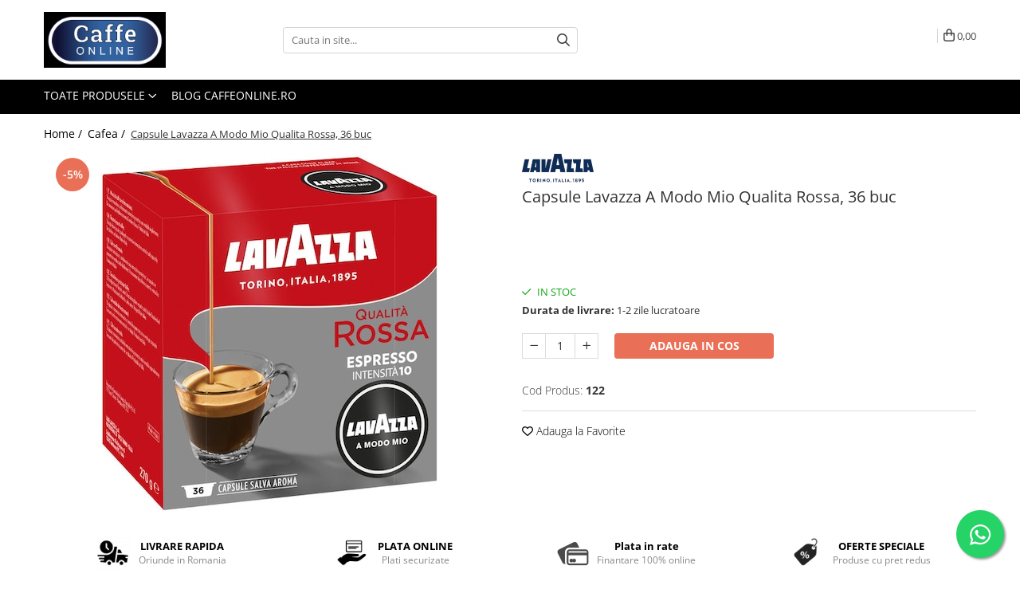

--- FILE ---
content_type: application/javascript; charset=utf-8
request_url: https://gomagcdn.ro/themes/fashion/js/gomag.js?v=10221307-4.243
body_size: 27329
content:
(function($){
	var dataAppend = [];
	var dataPrepend = [];
	var dataInside = [];
	var dataRun = [];
	var dataProductAjax = [];
	var config = [];
	var tmToStartCalc = '';
	var cookiePolicyCookieName = 'g_c_consent';




	var settings = {'doNotSelectVersion':false,'displayCategoryIconInMenu':false,'asyncClick':false,'ajaxCheckoutCheck':false, 'saveOrderUsingAjax':false, 'displayPRPAsBasePrice':false, 'discountDisplayType':'percent','countdownTimeUnit': {'timeUnitDays' : 'd','timeUnitHours' : 'h','timeUnitMinutes' : 'm','timeUnitSeconds' : 's','addToCartPopupDisplayTime' : 5}};
	function asyncClickTrigger()
	{
		var url = '';
		var queueList = [];
		var data = '';
		this.setUrl = function(url)
		{
			this.url = url;
		},
		this.getUrl = function()
		{
			return this.url;
		},
		this.setData = function(data)
		{
			this.data = data;
		},
		this.setQueueList = function(queueList)
		{
			this.queueList = queueList;
		},
		this.setCompleteOne = function()
		{
			var queueList = this.queueList;

			var complete = false
			if(queueList.length)
			{
				$.each(queueList, function(i,v){
					if(v == 1 && !complete)
					{
						queueList[i] = 0;
						this.queueList = queueList;
						complete = true;
					}
				})
			}

		},
		this.setBlockOne = function()
		{
			var queueList = this.queueList;
			var blocked = false;

			if(queueList.length)
			{
				$.each(queueList, function(i,v){
					if(v == 0 && !blocked)
					{
						queueList[i] = 1;
						this.queueList = queueList;
						blocked = true;
					}
				})
			}

		},
		this.allEventsDone = function()
		{
			var allDone = true;
			var queueList = this.queueList;
			if(!queueList.length)
			{
				return allDone;
			}
			$.each(queueList, function(i, v)
			{
				if(v != 0)
				{
					allDone = false;
				}
			}
			);
			return allDone;
		}
	}
	var theme = {};
	var envData = {};
	var productsList = {};
	var rulesCountDownTimers = false;
	var rulesCountDownTimersWasSet = false;
	var addToCartUrl = '';

	var widgets = {};
	var widgetUrl = '';

	var ajaxLoadUserDataUrl = '';
	var ajaxLoadUserProductsUrl = '';
	var ajaxLoadProductDetails = '';
	var ajaxComponentsReload = '';
	var productDetailsId = '';
	var languages = false;
	var currencies = false;

	var cartSummaryUrl = '';
	var orderSummaryUrl = '';
	var orderCkeckoutValidUrl = '';
	var orderCkeckoutSaveUrl = '';
	var orderCheckoutUrl = '';
	var orderUrl = '';
	var submitCheckoutForm = true;
	var productsStockDecimals = 2;
	var CID = '';
	var mainDomain = '';
	var checkPhoneNumberUrl = '';
	var lastSummaryDataRequest = '';
	var voucherFieldDisplayOption = '';
	var loggedInCustomer = '';

	function LoggedInCustomer() {
		this.lastname = '';
		this.firstname = '';
		this.email = '';
		this.phone = '';
		this.groupname = '';

		this.create = function(customer) {
			this.lastname = customer && customer.lastname ? customer.lastname : '';
			this.firstname = customer && customer.firstname ? customer.firstname : '';
			this.email = customer && customer.email ? customer.email : '';
			this.phone = customer && customer.phone ? customer.phone : '';
			this.groupname = customer && customer.groupname ? customer.groupname : '';
		}

		this.getLastname = function() {
			return this.lastname;
		}

		this.getFirstname = function() {
			return this.firstname;
		}

		this.getEmail = function() {
			return this.email;
		}

		this.getPhone = function() {
			return this.phone;
		}
		
		this.getGroupname = function() {
			return this.groupname;
		}
	};

	function AddToCartPopup(){
		var template = '';
		var simpleTemplate = '';
		var recommendedProductsTemplate = '';
		var popupDisplayTime = 5;
		var simpleTemplateLimitReached = false;
		var simpleTemplateProductOutOfStock = false;
		var recommendedProducts = false;
		var ignorePopup = false;
		var blocking = false;
		var defaultBlocking = false;
		var t1 = false;
		var t2 = false;
		var t3 = false;
		this.create = function(popup)
		{
			if(popup === false)
			{
				return false;
			}
			popup = jQuery.parseJSON(popup);


			this.simpleTemplate = popup.simpleTemplate ? popup.simpleTemplate : popup.template;
			this.simpleTemplateLimitReached = popup.simpleTemplateLimitReached ? popup.simpleTemplateLimitReached : false;
			this.simpleTemplateProductOutOfStock = popup.simpleTemplateProductOutOfStock ? popup.simpleTemplateProductOutOfStock : false;
			this.recommendedProductsTemplate = popup.emptyCustom ? popup.emptyCustom : popup.template;
			this.template = popup.template;
			this.blocking = popup.blocking;
			this.defaultBlocking = popup.blocking;
		}

		this.setBlocking = function(value)
		{
			this.blocking = value;
		}
		this.setRecommendedProducts = function(value)
		{
			this.recommendedProducts = value;
		}
		this.setIgnorePopup = function(value)
		{
			this.ignorePopup = value;
		}
		this.updatePopupDisplayTime = function(value)
		{
			this.popupDisplayTime = value;
		}
		this.clearTimeouts = function()
		{
			clearTimeout(this.t1);
			clearTimeout(this.t2);
			clearTimeout(this.t3);
		}
		this.displayLimitReached = function(product)
		{
			if(this.simpleTemplateLimitReached)
			{
				if(!$('.-g-addtocart-popup-custom').length){
					var templateToDisplay = this.simpleTemplateLimitReached;
					if($('#-g-addtocart-popup-default-limit-reached').length)
					{
						$('#-g-addtocart-popup-default-limit-reached').remove();
					}
					this.clearTimeouts();
					$('body').append(templateToDisplay);

					this.t1 = setTimeout(function(){
						$('.add2cart-pp').addClass('visible');
					},300);
					this.t2 = setTimeout(function(){
						$('.add2cart-pp').removeClass('visible');
					},15000);
					this.t3 = setTimeout(function(){
						$('#-g-addtocart-popup-default-limit-reached').remove();
					},16000);

				}
			}
		},
		this.displayProductOutOfStock = function(product, errorMessage)
		{
			if(this.simpleTemplateProductOutOfStock)
			{
				if(!$('.-g-addtocart-popup-custom').length){
					var templateToDisplay = this.simpleTemplateProductOutOfStock;
					if($('#-g-addtocart-popup-default-product-out-of-stock').length)
					{
						$('#-g-addtocart-popup-default-product-out-of-stock').remove();
					}
					this.clearTimeouts();
					$('body').append(templateToDisplay);
					if(product && errorMessage && $('#-g-addtocart-popup-default-product-out-of-stock .pop-r-txt').length){
						$('#-g-addtocart-popup-default-product-out-of-stock .pop-r-txt').after('<p class="pop-r-txt" style="color: #fff;"> '+errorMessage+'</p>');
					}
					this.t1 = setTimeout(function(){
						$('.add2cart-pp').addClass('visible');
					},300);
					this.t2 = setTimeout(function(){
						$('.add2cart-pp').removeClass('visible');
						$('#-g-addtocart-popup-default-product-out-of-stock').remove();
						$.Gomag.addToCartPopup.setIgnorePopup(false);
					},10000);
				}
			}
		},

		this.display = function(response, data)
		{
			if(this.ignorePopup)
			{
				return false;
			}
			var productImage = false;

			if(data.product.name != undefined)
			{
				var productName = data.product.name;

				if(data.product.hasImage){
					var image = data.product.image;
					productImage = image.replace('/original/', '/medium/');

				}
			}
			else if($('#bundleName_'+data.product.id).length)
			{
				var productName = $('#bundleName_'+data.product.id).val();
			}
			else
			{
				var productName = '';
			}
			productName = productName.replaceAll('\\\'', '&#39;');
			if($('#-g-addtocart-popup-default-product-out-of-stock').length)
			{
				$('#-g-addtocart-popup-default-product-out-of-stock').remove();
			}
			if($('#-g-addtocart-popup-default-limit-reached').length)
			{
				$('.-g-addtocart-popup-default-limit-reached').remove();
			}
			if(this.blocking)
			{
				if(!$('.-g-addtocart-popup-custom').length){
					var templateToDisplay = this.recommendedProducts ? this.recommendedProductsTemplate : this.template;
					templateToDisplay = templateToDisplay.replace(/\{\{productName\}\}/gi, productName);
					if(this.recommendedProducts){
						templateToDisplay = templateToDisplay.replace(/\{\{recommendedProducts\}\}/gi, this.recommendedProducts);
					}
					var options = {
						//width: 100,
						//height: '580px',

						toolbar : false,
						padding: '0',
						modal: false,
						type: 'inline',
						src : templateToDisplay
					};
					this.clearTimeouts();
					$.Gomag.openPopup(options);
					$.Gomag.eqProductRow();
				}
			}
			else
			{
				var templateToDisplay = this.template;

				templateToDisplay = templateToDisplay.replace(/\{\{productName\}\}/gi, productName);
				if(productImage)
				{
					templateToDisplay = templateToDisplay.replace(/<i class="fa fa-shopping-bag -g-shopping-bag" aria-hidden="true"><\/i>/gi, '<div class="add2cart-image" id="addedProductImage"><img src="'+productImage+'" style="max-height: 40px; max-width: 40px;"></div>');
				}
				if($('#-g-addtocart-popup-default').length)
				{
					$('#-g-addtocart-popup-default').remove();
				}
				this.clearTimeouts();
				$('body').append(templateToDisplay);

				var productName = productName.replace(/&#39;/g, "'").replace(/\\/g, '');
				$('#addedProduct').html(productName);

				this.t1 = setTimeout(function(){
					$('.add2cart-pp').addClass('visible');
				},300);
				if(this.popupDisplayTime > 0)
				{
					this.t2 = setTimeout(function(){
						$('.add2cart-pp').removeClass('visible');
					},(this.popupDisplayTime * 1000));
					this.t3 = setTimeout(function(){
						$('#-g-addtocart-popup-default').remove();
					},(this.popupDisplayTime * 1000) + 1000);
				}
			}
		}
	};


	var environment = [];
	var defaultCookieTime = 5*3600*24*1000;
	var defaultCookieTimeOneDay = 3600*24*1000;
	var queryStringCookies = {
		_g_b_id: '_g_b_id'
	};

	var secureFormsValues = {
		'isSecure' : false
	};

	var events = {};
	function eventResponse(){
					var results = [];
					var last = '';
					this.getOk = function()
					{
						return results;
					};
					this.delay = function()
					{
						var index = results.length - 1;
						results[index] = 0;
						return index;
					}
					this.complete = function(i)
					{

						var index = i !== undefined ? i : results.length;

						results[index] = 1;
						return index;
					};
					this.checkComplete = function()
					{
						return results.indexOf(0);
					}

	};
	function cartItem()
	{
		this.product = '';
		this.quantity = '';
		this.parent = '';
		this.rule = '';
		this.configurations = '';
		this.extraData = '';
		this.userPopUpConfigurations = false;
		this.oneTimeOffer = true;
	}
	function cartCollection()
	{
		var items = [];
		var main = '';
		var addToCartOk = true;
		var location = 'd';
		this.setMainElement = function(item)
		{
			if(item instanceof cartItem){
				main = item;
			}
		};
		this.setAddToCartOk = function(value)
		{
			addToCartOk = value;
		};
		this.getAddToCartOk = function()
		{
			return addToCartOk;
		};
		this.setLocation = function(value)
		{
			location = value;
		};
		this.getLocation = function()
		{
			return location;
		};
		this.replaceMainElement = function(item)
		{
			if(item instanceof cartItem){
				main = item;
			}
		};
		this.getMain = function()
		{
			return main;
		};
		this.getItems = function()
		{
			return items;
		};
		this.setItem = function(item)
		{
			if(item instanceof cartItem){
				items.push(item);
			}
		};

		this.prepareForCart = function(){

			var r = 0;
			var p = [];
			var parent = [];
			var q = [];
			var c = '';
			var d = '';
			if(this.getMain()){
				p.push(this.getMain().product);
				parent.push(this.getMain().parent);
				q.push(this.getMain().quantity);
				c = this.getMain().configurations;
				d = this.getMain().extraData;
			}
			if(items.length)
			{
				$.each(items, function(i, v){

					p.push(v.product);
					parent.push(v.parent);
					q.push(v.quantity);
					r = v.rule;
					d = v.extraData;
				})
			}
			var cart = {
				'product': p,
				'quantity': q,
				'parent': parent,
				'rule': r,
				'product_configurations': c,
				'sugested_payment': JSON.stringify(d)
			};

			return cart;
		};
	};

	function gomagOrderSummary()
	{
		this.shipping_country = '';
		this.shipping_region = '';
		this.shipping_city = '';
		this.shipping_method = '';
		this.shipping_zipcode = '';
		this.region_name = '';
		this.city_name = '';
		this.updateType = 'shippingCountry';
		this.target = 'order';
		this.cartUpdate = '';
		this.cart = '';
		this.payment = '';
		this.voucher = '';
		this.customerPoints = '';
		this.orderSummaryUrl = '';
		this.cartDiscounts = '';
		this.cartSubtotal = '';
		this.cartSubtotalNoFilter = '';
		this.cartTotalNoFilter = '';
		this.cartSummary = '';
		this.cartSummaryHtml = '';
		this.cartTotal = '';
		this.weightTotal = '';
		this.cartVoucherError = '';
		this.cityId = '';
		this.cityName = '';
		this.countryId = '';
		this.countryName = '';
		this.currency = '';
		this.disableSubmitButton = '';
		this.displayMinimumOrderText = '';
		this.payments = '';
		this.paymentsToDisplay = '';
		this.selectedPaymentIsMissing = '';
		this.regionId = '';
		this.regionName = '';
		this.selectedShipping = '';
		this.shippingMethods = '';
		this.shippingMethodsIncompleteSelection = '';
		this.shippingTotal = '';
		this.shipping_name = '';
		this.shippings = '';
		this.cartOneTimeOffers = '';
		this.addressIsNotRequired = '';
		this.lockerId = '';
		this.lockerSupportedPaymentType = '';
		this.zipCodes = '';
		this.cartItemsCount = '';
		this.cartItemsRemoved = '';
		this.selectedPayment = '';
		this.billingType = '';
		this.customData = '';
		this.doesntRequiresShipping = '';
		this.reloadCartSummary = '';

		this.initProperties = ['shipping_country', 'shipping_region', 'shipping_city', 'shipping_method', 'shipping_zipcode', 'region_name', 'city_name', 'updateType', 'updateType', 'payment', 'voucher', 'target', 'customerPoints', 'orderSummaryUrl', 'cartUpdate', 'cart', 'lockerId', 'lockerSupportedPaymentType', 'billingType'];

		this.setData = function(data, dataType)
		{
			var $this = this;
			if(data != undefined && data) {
				$.each(data, function(i, v){

					if(dataType == 'init' && jQuery.inArray(i, $this.initProperties) === -1)
					{
						return true;
					}

					if(dataType == 'complete' && jQuery.inArray(i, $this.initProperties) !== -1)
					{
						return true;
					}

					if($this[i] !== undefined)
					{
						$this[i] = v;
					}

				});
			}

		};
		this.getPropertiesForInit = function()
		{
			var obj = this;
			var properties = {}
			$.each(obj, function(i, v){
				if(jQuery.isFunction(v) || jQuery.inArray(i, obj.initProperties) === -1 || (v == '' && i != 'voucher'))
				{
					return true;
				}
				properties[i] = v;
			});
			return properties;

		}
		this.getProperties = function()
		{
			var obj = this;
			var properties = {}
			$.each(obj, function(i, v){
				if(jQuery.isFunction(v))
				{
					return true;
				}
				properties[i] = v;
			})
			return properties;
		};

	}

	var orderSummary = new gomagOrderSummary;

	var loadedScripts = {};
	$.Gomag = {
		loadScript: function(url, doneCallback, failCallback)
		{
			if(loadedScripts[url] == undefined)
			{

				$.getScript(url)
				.done(function(script, textStatus){
					if(doneCallback != undefined)
					{
						doneCallback();
					}
				})
				.fail(function(script, textStatus){
					if(failCallback != undefined)
					{
						failCallback();
					}
				})

				loadedScripts[url] = url;
			}
			else
			{
				if(doneCallback != undefined)
					{
						doneCallback();
					}
			}
		},
		getData: function(){
			//console.log(data);
		},
		parseNumber : function(type, number)
		{

			return type == 'float' ? parseFloat(number) : parseInt(number);

		},
		bind : function(event, callback, key)
		{
			events[event] = events[event] !== undefined ? events[event] : {};
			if(callback.name)
			{
				var callbackName = callback.name;
			}else if(key != undefined && key != '')
			{
				var callbackName = key;
			} else {
				var callbackName = Object.keys(events[event]).length + 1;
			}

			events[event][callbackName] = callback;
		},
		trigger : function(event, data, callbackEvent, key)
		{
			if(events[event] !== undefined)
			{

				var eventResponseTrigger = new eventResponse;
				$.each(events[event], function(i, callback){
					if((key != undefined && i == key) || key == undefined || (key != undefined && !key))
					{
						eventResponseTrigger.complete();
						callback(eventResponseTrigger, data);
					}
				});
				var eventResponseCheck = setInterval(function(){
					if(eventResponseTrigger.checkComplete() === -1)
					{

						clearInterval(eventResponseCheck);
						clearTimeout(eventResponseCheck);
						if(callbackEvent !== undefined && false !== callbackEvent){
							callbackEvent();
						}

					}

				}, 300);

			}
			else
			{
				if(callbackEvent !== undefined && false !== callbackEvent){
					callbackEvent();
				}
			}
		},
		triggerAsync : function(event, data, queue)
		{

			if(events[event] !== undefined)
			{

				queueList = [];

				$.each(events[event], function(i, callback){
					queueList.push(0);
				});
				queue.setQueueList(queueList);

				$.each(events[event], function(i, callback){

					callback(queue);

				});
			}
		},

		append : function(dataBlock, value, lazyload){

			if(lazyload !== undefined && lazyload){
				dataAppend.push({'dataBlock': dataBlock, 'value': value});
			} else {
				$('[data-block="'+dataBlock+'"]').each(function(){
					if(!$(this).siblings('[data-block="'+dataBlock+'After"]').length){

						$(this).after('<div data-block="'+dataBlock+'After"></div>');
					}
				})
				$('[data-block="'+dataBlock+'After"]').append(
					function(){
						return jQuery.isFunction(
							value)
							?
							value($(this), $.parseJSON($(this).parents('[data-Gomag]').attr('data-Gomag')))
							:
							value}

				).attr('data-block-loaded', 'loaded');
			}
		},
		inside : function(dataBlock, value, lazyload){

			if(lazyload !== undefined &&  lazyload){
				dataInside.push({'dataBlock': dataBlock, 'value': value});
			} else {
				$('[data-block="'+dataBlock+'"]').each(function(){
					if(!$(this).find('[data-block="'+dataBlock+'Inside"]').length){

						$(this).append('<div data-block="'+dataBlock+'Inside"></div>');
					}
				})

				$('[data-block="'+dataBlock+'Inside"]').append(
					function(){
						return jQuery.isFunction(
							value)
							?
							value($(this), $.parseJSON($(this).parents('[data-Gomag]').attr('data-Gomag')))
							:
							value}

				).attr('data-block-loaded', 'loaded');

			}

		},

		prepend : function(dataBlock, value, lazyload){
			if(lazyload !== undefined && lazyload){

				dataPrepend.push({'dataBlock': dataBlock, 'value': value});
			} else {
				$('[data-block="'+dataBlock+'"]').each(function(){
					if(!$(this).siblings('[data-block="'+dataBlock+'Before"]').length){

						$(this).before('<div data-block="'+dataBlock+'Before"></div>');
					}
				})
				$('[data-block="'+dataBlock+'Before"]').append(
					function(){
						return jQuery.isFunction(
							value)
							?
							value($(this), $.parseJSON($(this).parents('[data-Gomag]').attr('data-Gomag')))
							:
							value}

				).attr('data-block-loaded', 'loaded');
			}

		},

		run : function(dataFunction){

			dataRun.push(dataFunction);

		},
		buildProductsForDataRequest : function(products)
		{
			var uniqueProducts = {};
			if(products != undefined && typeof products == 'object' && !jQuery.isEmptyObject(products)) {
				uniqueProducts = products;
			} else {
				$.Gomag.productDetailsId = '';
				$($.Gomag.config.listingProductBox).each(function() {
					if(!$(this).hasClass($.Gomag.config.listingProductBoxAjaxComplete)) {
						var classList = $(this).attr('class').match($.Gomag.config.listingProductBoxClassNamePrefix+'([0-9]+)');
						if(classList !== null) {
							uniqueProducts[classList[1]] = classList[1];
						}
					}
				});

				$($.Gomag.config.detailsProductBox).each(function() {
					var classList = $(this).attr('class').match($.Gomag.config.detailsProductBoxClassNamePrefix+'([0-9]+)');

					if(classList !== null) {
						uniqueProducts[classList[1]] = classList[1];
						$.Gomag.productDetailsId = classList[1];
					}
				});

				$($.Gomag.config.detailsProductVersionsBox).each(function() {
					var classList = $(this).attr('class').match($.Gomag.config.detailsProductVersionsBoxClassNamePrefix+'([0-9]+)');

					if(classList !== null) {
						uniqueProducts[classList[1]] = classList[1];
					}
				});
			}

			var products = [];
			if(!jQuery.isEmptyObject(uniqueProducts)) {
				$.each(uniqueProducts, function(i, v) {
					products.push(v);
				});
			}

			$.Gomag.getUserAjaxData(products.sort());
			$.Gomag.getProductsAjaxData(products.sort());
		},
		MD5 :function(string){
			 function RotateLeft(d,n){return d<<n|d>>>32-n}function AddUnsigned(d,n){var a,c,S,r,x;return S=2147483648&d,r=2147483648&n,x=(1073741823&d)+(1073741823&n),(a=1073741824&d)&(c=1073741824&n)?2147483648^x^S^r:a|c?1073741824&x?3221225472^x^S^r:1073741824^x^S^r:x^S^r}function F(d,n,a){return d&n|~d&a}function G(d,n,a){return d&a|n&~a}function H(d,n,a){return d^n^a}function I(d,n,a){return n^(d|~a)}function FF(d,n,a,c,S,r,x){return AddUnsigned(RotateLeft(d=AddUnsigned(d,AddUnsigned(AddUnsigned(F(n,a,c),S),x)),r),n)}function GG(d,n,a,c,S,r,x){return AddUnsigned(RotateLeft(d=AddUnsigned(d,AddUnsigned(AddUnsigned(G(n,a,c),S),x)),r),n)}function HH(d,n,a,c,S,r,x){return AddUnsigned(RotateLeft(d=AddUnsigned(d,AddUnsigned(AddUnsigned(H(n,a,c),S),x)),r),n)}function II(d,n,a,c,S,r,x){return AddUnsigned(RotateLeft(d=AddUnsigned(d,AddUnsigned(AddUnsigned(I(n,a,c),S),x)),r),n)}function ConvertToWordArray(d){for(var n,a=d.length,c=a+8,S=16*((c-c%64)/64+1),r=Array(S-1),x=0,b=0;b<a;)x=b%4*8,r[n=(b-b%4)/4]=r[n]|d.charCodeAt(b)<<x,b++;return x=b%4*8,r[n=(b-b%4)/4]=r[n]|128<<x,r[S-2]=a<<3,r[S-1]=a>>>29,r}function WordToHex(d){var n,a="",c="";for(n=0;n<=3;n++)a+=(c="0"+(d>>>8*n&255).toString(16)).substr(c.length-2,2);return a}function Utf8Encode(d){d=d.replace(/\r\n/g,"\n");for(var n="",a=0;a<d.length;a++){var c=d.charCodeAt(a);c<128?n+=String.fromCharCode(c):(127<c&&c<2048?n+=String.fromCharCode(c>>6|192):(n+=String.fromCharCode(c>>12|224),n+=String.fromCharCode(c>>6&63|128)),n+=String.fromCharCode(63&c|128))}return n}var k,AA,BB,CC,DD,a,b,c,d,x=Array(),S11=7,S12=12,S13=17,S14=22,S21=5,S22=9,S23=14,S24=20,S31=4,S32=11,S33=16,S34=23,S41=6,S42=10,S43=15,S44=21;for(string=Utf8Encode(string),x=ConvertToWordArray(string),a=1732584193,b=4023233417,c=2562383102,d=271733878,k=0;k<x.length;k+=16)b=II(b=II(b=II(b=II(b=HH(b=HH(b=HH(b=HH(b=GG(b=GG(b=GG(b=GG(b=FF(b=FF(b=FF(b=FF(BB=b,c=FF(CC=c,d=FF(DD=d,a=FF(AA=a,b,c,d,x[k+0],S11,3614090360),b,c,x[k+1],S12,3905402710),a,b,x[k+2],S13,606105819),d,a,x[k+3],S14,3250441966),c=FF(c,d=FF(d,a=FF(a,b,c,d,x[k+4],S11,4118548399),b,c,x[k+5],S12,1200080426),a,b,x[k+6],S13,2821735955),d,a,x[k+7],S14,4249261313),c=FF(c,d=FF(d,a=FF(a,b,c,d,x[k+8],S11,1770035416),b,c,x[k+9],S12,2336552879),a,b,x[k+10],S13,4294925233),d,a,x[k+11],S14,2304563134),c=FF(c,d=FF(d,a=FF(a,b,c,d,x[k+12],S11,1804603682),b,c,x[k+13],S12,4254626195),a,b,x[k+14],S13,2792965006),d,a,x[k+15],S14,1236535329),c=GG(c,d=GG(d,a=GG(a,b,c,d,x[k+1],S21,4129170786),b,c,x[k+6],S22,3225465664),a,b,x[k+11],S23,643717713),d,a,x[k+0],S24,3921069994),c=GG(c,d=GG(d,a=GG(a,b,c,d,x[k+5],S21,3593408605),b,c,x[k+10],S22,38016083),a,b,x[k+15],S23,3634488961),d,a,x[k+4],S24,3889429448),c=GG(c,d=GG(d,a=GG(a,b,c,d,x[k+9],S21,568446438),b,c,x[k+14],S22,3275163606),a,b,x[k+3],S23,4107603335),d,a,x[k+8],S24,1163531501),c=GG(c,d=GG(d,a=GG(a,b,c,d,x[k+13],S21,2850285829),b,c,x[k+2],S22,4243563512),a,b,x[k+7],S23,1735328473),d,a,x[k+12],S24,2368359562),c=HH(c,d=HH(d,a=HH(a,b,c,d,x[k+5],S31,4294588738),b,c,x[k+8],S32,2272392833),a,b,x[k+11],S33,1839030562),d,a,x[k+14],S34,4259657740),c=HH(c,d=HH(d,a=HH(a,b,c,d,x[k+1],S31,2763975236),b,c,x[k+4],S32,1272893353),a,b,x[k+7],S33,4139469664),d,a,x[k+10],S34,3200236656),c=HH(c,d=HH(d,a=HH(a,b,c,d,x[k+13],S31,681279174),b,c,x[k+0],S32,3936430074),a,b,x[k+3],S33,3572445317),d,a,x[k+6],S34,76029189),c=HH(c,d=HH(d,a=HH(a,b,c,d,x[k+9],S31,3654602809),b,c,x[k+12],S32,3873151461),a,b,x[k+15],S33,530742520),d,a,x[k+2],S34,3299628645),c=II(c,d=II(d,a=II(a,b,c,d,x[k+0],S41,4096336452),b,c,x[k+7],S42,1126891415),a,b,x[k+14],S43,2878612391),d,a,x[k+5],S44,4237533241),c=II(c,d=II(d,a=II(a,b,c,d,x[k+12],S41,1700485571),b,c,x[k+3],S42,2399980690),a,b,x[k+10],S43,4293915773),d,a,x[k+1],S44,2240044497),c=II(c,d=II(d,a=II(a,b,c,d,x[k+8],S41,1873313359),b,c,x[k+15],S42,4264355552),a,b,x[k+6],S43,2734768916),d,a,x[k+13],S44,1309151649),c=II(c,d=II(d,a=II(a,b,c,d,x[k+4],S41,4149444226),b,c,x[k+11],S42,3174756917),a,b,x[k+2],S43,718787259),d,a,x[k+9],S44,3951481745),a=AddUnsigned(a,AA),b=AddUnsigned(b,BB),c=AddUnsigned(c,CC),d=AddUnsigned(d,DD);var temp=WordToHex(a)+WordToHex(b)+WordToHex(c)+WordToHex(d);
			return temp.toLowerCase();
		},
		buildHash: function(data)
		{

			return $.Gomag.MD5(JSON.stringify(data));
		},
		addProductListing : function(i, v, currency) {
			var displayDiscountValue = v.forceDiscountDisplay != undefined && v.forceDiscountDisplay ? true : false;
			if($($.Gomag.config.listingFinalPrice + i).parents($.Gomag.config.componentsGeneralClass).length || $($.Gomag.config.listingFinalPrice + i).parents($.Gomag.config.detailsProductRowBoxHolder).length)
			{
				if(v.basePriceCurrency)
				{
					if(v.displayPRP)
					{

						if(parseFloat(v.prp_price) == 0)
						{
							$($.Gomag.config.listingPrpPrice + i).html(v.basePriceList);
							$($.Gomag.config.listingBasePrice + i).html('');
							v.priceVatBaseExcluded = '';
						}
						else
						{
							displayDiscountValue = true;
							$($.Gomag.config.listingPrpPrice + i).html(v.prpPriceCurrency);
							if(v.basePriceList != v.finalPriceList) {
								$($.Gomag.config.listingBasePrice + i).html(v.basePriceList);
							}
						}
					}
					else
					{
						if(v.basePriceList != v.finalPriceList) {
							$($.Gomag.config.listingBasePrice + i).html(v.basePriceList);
						}
						else
						{
							$($.Gomag.config.listingBasePrice + i).html('');
						}
						if(v.prpPriceCurrency)
						{
							displayDiscountValue = true;
							$($.Gomag.config.listingPrpPrice + i).html(v.prpPriceCurrency);
						}
					}

				}
				else
				{
					$($.Gomag.config.listingBasePrice + i).html('');
					v.priceVatBaseExcluded = '';
				}
				$($.Gomag.config.listingFinalPrice + i).html(v.finalPriceList);
				$($.Gomag.config.listingFinalPriceVat + i).html(v.priceVatFinalExcluded);
				$($.Gomag.config.listingBasePriceVat + i).html(v.priceVatBaseExcluded);
				$($.Gomag.config.detailsFinalPriceWithVat + i).html(v.finalPriceWithVatCurrency);

				if($($.Gomag.config.detailsBasePriceWithVat + i).length && v.basePriceWithVatCurrency != undefined) {
					$($.Gomag.config.listingBasePriceWithVat + i).html('');
					$($.Gomag.config.detailsBasePriceWithVat + i).html(v.basePriceWithVatCurrency);
				} else {
					$($.Gomag.config.listingBasePriceWithVat + i).html(v.basePriceWithVatCurrency);
				}
			}
			else
			{

				if(v.basePriceList)
				{

					if(v.displayPRP)
					{

						if(parseFloat(v.prp_price) == 0)
						{
							$($.Gomag.config.listingPrpPrice + i).html(v.basePriceList);
							$($.Gomag.config.listingBasePrice + i).html('');
							v.priceVatBaseExcluded = '';
						}
						else
						{
							displayDiscountValue = true;
							$($.Gomag.config.listingPrpPrice + i).html(v.prpPriceCurrency);
							if(v.basePriceList != v.finalPriceList) {
								$($.Gomag.config.listingBasePrice + i).html(v.basePriceList);
							}
							else
							{
								$($.Gomag.config.listingBasePrice + i).html('');
							}
						}
					}
					else
					{
						if(v.basePriceList != v.finalPriceList) {
							$($.Gomag.config.listingBasePrice + i).html(v.basePriceList);
						}
						else
						{
							$($.Gomag.config.listingBasePrice + i).html('');
						}
						if(v.prpPriceCurrency)
						{
							displayDiscountValue = true;
							$($.Gomag.config.listingPrpPrice + i).html(v.prpPriceCurrency);
						}
					}

				}
				else
				{
					$($.Gomag.config.listingBasePrice + i).html('');
					v.priceVatBaseExcluded = '';
					if(v.displayPRP && v.prpPriceCurrency)
					{
						displayDiscountValue = true;
						$($.Gomag.config.listingPrpPrice + i).html(v.prpPriceCurrency);
					}
				}

				$($.Gomag.config.listingFinalPrice + i).html(v.finalPriceList);
				$($.Gomag.config.listingFinalPriceVat + i).html(v.priceVatFinalExcluded);
				$($.Gomag.config.listingBasePriceVat + i).html(v.priceVatBaseExcluded);

				$($.Gomag.config.detailsFinalPriceWithVat + i).html(v.finalPriceWithVatCurrency);
			}

			if($($.Gomag.config.listingBasePrice + i).html() && v.priceVatBaseExcludedSpan != undefined && !$($.Gomag.config.listingBasePrice + i).find($.Gomag.config.listingBasePriceVat + i).length)
			{
				$($.Gomag.config.listingBasePrice + i).append(v.priceVatBaseExcludedSpan);
			}
			if($($.Gomag.config.detailsBasePriceWithVat + i).length && v.basePriceWithVatCurrency != undefined) {
				$($.Gomag.config.listingBasePriceWithVat + i).html('');
				$($.Gomag.config.detailsBasePriceWithVat + i).html(v.basePriceWithVatCurrency);
			} else {
				$($.Gomag.config.listingBasePriceWithVat + i).html(v.basePriceWithVatCurrency);
			}

			if(v.um != undefined && v.um != '')
			{
				$($.Gomag.config.listingUM + i).html(v.um).removeClass('hide');
			}

			if(v.finalUnitPrice != undefined && v.finalUnitPrice) {
				$($.Gomag.config.listingUnitPrice + i).html(v.finalUnitPrice);
			}

			if(v.finalUnitPrice != undefined && v.finalUnitPrice) {
				$($.Gomag.config.listingUnitPrice + i).html(v.finalUnitPrice);

				if(v.baseUnitPrice != undefined && v.baseUnitPrice > v.finalUnitPrice) {
					$($.Gomag.config.listingUnitBasePrice + i).html(v.baseUnitPrice);
				}
			}

			if(v.disableAddToCartButton === true)
			{
				$($.Gomag.config.listingAddToCartGeneral).trigger('hideAddToCartButton', (v));

			}
			if(v.basePrice == '' || parseFloat(parseFloat(v.basePrice).toFixed(2)) <= parseFloat(parseFloat(v.finalPrice).toFixed(2)) || (v.displayPRP && !displayDiscountValue))
			{
				$($.Gomag.config.listingDiscountIcon + i).remove();
			}
			else
			{
				$($.Gomag.config.listingIconBox + i).each(function(){
					if(!v.displayPRP || displayDiscountValue)
					{
						if($(this).find($.Gomag.config.listingDiscountIcon + i).length)
						{

							$(this).find($.Gomag.config.listingDiscountIcon + i).removeClass('hide');
							if($.Gomag.settings.discountDisplayType == 'value')
							{
								if (v.discountValue >= 1) {
									$(this).find($.Gomag.config.listingDiscountIcon + i).html('-'+v.discountValue+' '+currency).addClass('-g-icon-discount-value');
								}
							}
							else
							{
								if (v.discountPercent >= 1) {
									$(this).find($.Gomag.config.listingDiscountIcon + i).html('-'+v.discountPercent+'%');
								}
							}
						}
						else
						{

							if($.Gomag.settings.discountDisplayType == 'value'){
								if (v.discountValue >= 1) {
									$(this).prepend('<span class="icon discount bg-main '+($.Gomag.config.listingDiscountIconClass + i)+' -g-icon-discount-value">-'+v.discountValue+' '+ currency +'</span>');
								}
							}

							else
							{
								if (v.discountPercent >= 1) {
									$(this).prepend('<span class="icon discount bg-main '+($.Gomag.config.listingDiscountIconClass + i)+'">-'+v.discountPercent+'%</span>');
								}
							}
						}
					}
				})
			}
			$($.Gomag.config.listingProductPriceBox + i).removeClass('-g-hide');
			$('.'+$.Gomag.config.listingProductBoxClassNamePrefix + i).addClass($.Gomag.config.listingProductBoxAjaxComplete);

		},
		addProductDetail: function(i, v, currency) {
			var displayDiscountValue = false;
			if($.Gomag.productDetailsId == i) {
				if(v.disableAddToCartButton === true) {
					$($.Gomag.config.detailsAddToCart + i).trigger('hideAddToCartButton');
				} else {
					$($.Gomag.config.detailsAddToCart + i).trigger('displayAddToCartButton');
				}

				if(v.displayPRP) {
					if(parseFloat(v.prp_price) == 0) {
						displayDiscountValue = true;
						$($.Gomag.config.detailsPrpPrice + i).html(v.basePriceCurrency);
						$($.Gomag.config.detailsBasePrice + i).html('');
						v.priceVatBaseExcluded = '';
						$($.Gomag.config.detailsBasePrice + i).parent().css('display', 'inline');
						$($.Gomag.config.detailsBasePriceVat + i).css('display', '');
					}
					else
					{
						if($($.Gomag.config.detailsBasePrice + i).length == 0)
						{
							v.priceVatBaseExcluded = '';
							$($.Gomag.config.detailsBasePriceVat + i).css('display', '');
						}

						$($.Gomag.config.detailsPrpPrice + i).html(v.prpPriceCurrency);

						if(v.basePrice == '' || parseFloat(v.basePrice) > parseFloat(v.finalPrice))
						{
							displayDiscountValue = true;
							$($.Gomag.config.detailsBasePrice + i).html(v.basePriceCurrency);
						}
						else
						{
							$($.Gomag.config.detailsBasePrice + i).parent().css('display', 'inline');
						}

					}
						if(v.prpPriceInfoText)
						{
							$($.Gomag.config.detailsPrpPriceText + i).append(v.prpPriceInfoText);
						}
						if(parseFloat(v.basePrice) > parseFloat(v.finalPrice)){
							$($.Gomag.config.detailsPrpPriceText + i).parent().removeClass('hide');
						}
				}
				else
				{
					if(parseFloat(v.basePrice) > parseFloat(v.finalPrice))
					{
						if(!$('.-g-product-full-price-'+v.id).length)
						{
							if($('.-g-product-price-box-'+v.id+' .-g-base-price-info'))
							{
								$('.-g-product-price-box-'+v.id+' .-g-base-price-info').parent().append('<span class="bPrice -g-product-full-price-'+v.id+'">'+v.basePriceCurrency+'</span>')
							}
							else
							{
								$('.-g-product-final-price-'+v.id).before('<s><span class="bPrice -g-product-full-price-'+v.id+'">'+v.basePriceCurrency+'</span></s>')
							}
						}
						$($.Gomag.config.detailsBasePrice + i).html(v.basePriceCurrency);
					}
					else
					{
						$($.Gomag.config.detailsBasePrice + i).html('');
					}
					if(v.prpPriceCurrency)
					{
						$($.Gomag.config.detailsPrpPrice + i).html(v.prpPriceCurrency);
					}
				}

				$($.Gomag.config.detailsFinalPrice + i).html(v.finalPriceCurrency);
				$($.Gomag.config.detailsBasePriceVat + i).html(v.priceVatBaseExcluded);
				$($.Gomag.config.detailsFinalPriceVat + i).html(v.priceVatFinalExcluded);

				if($($.Gomag.config.detailsBasePriceWithVat + i).length && v.basePriceWithVatCurrency != undefined) {
					$($.Gomag.config.detailsBasePriceWithVat + i).html(v.basePriceWithVatCurrency);
				}

				if($($.Gomag.config.detailsFinalPriceWithVat + i).length && v.finalPriceWithVatCurrency != undefined) {
					$($.Gomag.config.detailsFinalPriceWithVat + i).html(v.finalPriceWithVatCurrency);
				}

				if(v.um != undefined && v.um != '') {
					$($.Gomag.config.detailsUM + i).html(v.um).removeClass('hide');
				}

				if(v.finalUnitPrice != undefined && v.finalUnitPrice) {
					$($.Gomag.config.detailsUnitPrice + i).html(v.finalUnitPrice);

					if(v.baseUnitPrice != undefined && v.baseUnitPrice > v.finalUnitPrice) {
						$($.Gomag.config.detailsUnitBasePrice + i).html(v.baseUnitPrice);
					}
				}

				$($.Gomag.config.detailsFinalPriceVat + i).html(v.priceVatFinalExcluded);

				if((v.basePrice == '' || parseFloat(v.basePrice) > parseFloat(v.finalPrice)) && (!v.displayPRP || displayDiscountValue))
				{
					$($.Gomag.config.detailsPriceInfo).html(v.priceInfoText);
					if(parseFloat(v.basePrice) > parseFloat(v.finalPrice))
					{
						$($.Gomag.config.detailsDiscountValue).html(parseFloat(v.basePrice) - parseFloat(v.finalPrice));
					}
					else
					{
						$($.Gomag.config.detailsDiscountValueHolder).remove();
					}
					if($($.Gomag.config.detailsIconBox + i).find($.Gomag.config.detailsDiscountIcon + i).length) {
						$($.Gomag.config.detailsIconBox + i).find($.Gomag.config.detailsDiscountIcon + i).removeClass('hide');
						if($.Gomag.settings.discountDisplayType == 'value') {
							if (v.discountValue >= 1) {
								$($.Gomag.config.detailsIconBox + i).find($.Gomag.config.detailsDiscountIcon + i).html('-'+v.discountValue+' '+currency).addClass('-g-icon-discount-value');
								$($.Gomag.config.detailsIconBox + i).find($.Gomag.config.detailsDiscountIcon + i).addClass('-g-icon-discount-value');
							}
						} else {
							if (v.discountPercent >= 1) {
								$($.Gomag.config.detailsIconBox + i).find($.Gomag.config.detailsDiscountIcon + i).html('-'+v.discountPercent+'%');
							}
						}
					} else {

						if($.Gomag.settings.discountDisplayType == 'value') {
							if (v.discountValue >= 1) {
								$($.Gomag.config.detailsIconBox + i).append('<span class="icon discount bg-main '+($.Gomag.config.detailsDiscountIconClass + i)+' -g-icon-discount-value">-'+v.discountValue+' '+ currency +'</span>');
							}
						} else {
							if (v.discountPercent >= 1) {
								$($.Gomag.config.detailsIconBox + i).append('<span class="icon discount bg-main '+($.Gomag.config.detailsDiscountIconClass + i)+'">-'+v.discountPercent+'%</span>');
							}
						}
					}
				} else {
					$($.Gomag.config.detailsPriceInfo).html(v.priceInfoText);
					$($.Gomag.config.detailsDiscountValue).remove();
					$($.Gomag.config.detailsDiscountValueHolder).remove();
				}

				if(!v.displayPRP) {
					$($.Gomag.config.detailsPriceInfoIcon).addClass('hide');
				}


				$($.Gomag.config.detailsProductPriceBox + i).removeClass('hide -g-hide');
				$.event.trigger('Gomag/Product/Detail/Loaded', {v:v});
				$.Gomag.trigger('Gomag/Product/Detail/Loaded', {v:v});
				$.Gomag.setRuleCountdown(v);
			}
		},
		getProductParentFromEav: function(productId)
		{
			if(productId == undefined || !productId)
			{
				return false;
			}
			var parent = false;
			if(productId)
			{
				var products = $.Gomag.getEnvData() != undefined ? $.Gomag.getEnvData() : false;

				if(products && products.products[productId] != undefined && products.products[productId] != undefined)
				{
					parent = products.products[productId].parent;
				}
			}
			return parent;
		},
		getUserAjaxData: function(products)
		{
			var productDetailsId = $.Gomag.productDetailsId ? $.Gomag.productDetailsId : 0;
			var hash = '';
			if(products != undefined && products.length)
			{
				hash = $.Gomag.buildHash({p:products, v: $.Gomag.productDetailsId});
			}
			let url = $.Gomag.settings && $.Gomag.settings.ignoreAjaxCachereBuild != undefined && $.Gomag.settings.ignoreAjaxCachereBuild ? '' : window.location.href;
			$.get($.Gomag.ajaxLoadUserDataUrl, {parent: $.Gomag.getProductParentFromEav($.Gomag.productDetailsId), productDetailsId: productDetailsId, url: url, hash: hash, cu: $.Gomag.getCookie('selectedCurrency')}, function(data){

				$.Gomag.addCartVoucher();

				$.Gomag.trigger('User/Data/Response', data);
				if(data.envData !== undefined)
				{
					$.Gomag.setEnvData(data.envData);
				}

				if(data.wishlistProductCount != undefined && data.wishlistProductCount > 0 && data.wishlistProducts != undefined)
				{
					$.each(data.wishlistProducts, function(i, v){
						$($.Gomag.config.detailsAddToWishlist+v).addClass('-g-added-to-wishlist');
						$($.Gomag.config.listingAddToWishlistGeneral+v).addClass('-g-added-to-wishlist');
					})

				}
				if(data.secureForms !== undefined)
				{
					$.Gomag.secureFormsValues = data.secureForms;
					$.Gomag.secureForms();
				}
				if(data.customerTemplate !== undefined)
				{
					$($.Gomag.config.userSectionTop).html(data.customerTemplate).removeClass($.Gomag.config.userSectionTopEmptyClass);
				}
				if(data.loggedIn !== undefined && data.loggedIn)
				{
					$.Gomag.loggedInCustomer = new LoggedInCustomer();

					$($.Gomag.config.userSectionTop).addClass($.Gomag.config.loggedInUserSecionTopClass);
				}

				if(data.loggedInCustomer != undefined) {
					$.Gomag.loggedInCustomer.create(data.loggedInCustomer);
				}

				$.Gomag.setRuleCountdown(data);

				$.each(data.envData.products, function(i, v) {
					if($($.Gomag.config.detailsBasePriceWithVat + i).length == 0 && v.basePriceWithVatCurrency != undefined) {
						$($.Gomag.config.listingBasePriceWithVat + i).html(v.basePriceWithVatCurrency);
					}
					$($.Gomag.config.detailsFinalPriceWithVat + i).html(v.finalPriceWithVatCurrency);
				});

				$.Gomag.trigger('User/Ajax/Data/Loaded', {data: data});
				$.Gomag.rebuildCache(data, products);
			},'json');
		},
		rebuildCache: function(data, products)
		{
			if(data.cacheHash == undefined || !data.cacheHash)
			{
				return false;
			}
			let cacheHash = data.cacheHash;
			if(!cacheHash.length)
			{
				return false;
			}
			$.each(cacheHash, function(i, url){
				if(url.indexOf('ppl:') === 0 && products != undefined)
				{

					$.Gomag.getProductsAjaxData(products, url.replace('ppl:',''));
				}
				else
				{
					$.Gomag.ajax(url, {}, 'GET', false, false, true, 100);
				}
			})

		},
		setRuleCountdown: function(data)
		{
			if(data.rulesCountDownTimers != undefined || $.Gomag.rulesCountDownTimers != false){
				if(data.rulesCountDownTimers != undefined){
					$.Gomag.rulesCountDownTimers = data.rulesCountDownTimers;
				}

				var parent = $.Gomag.getProductParentFromEav($.Gomag.productDetailsId);
				var rulesCountDownTimers = $.Gomag.rulesCountDownTimers;

				if(rulesCountDownTimers == undefined || !rulesCountDownTimers.length)
				{
					return false;
				}
				$.each($.Gomag.rulesCountDownTimers, function(parentId, timer){
					if($.Gomag.productDetailsId && $.Gomag.getProductParentFromEav($.Gomag.productDetailsId) && parent == parentId)
					{
						if($.Gomag.rulesCountDownTimersWasSet === true)
						{
							return false;
						}

						$.Gomag.rulesCountDownTimersWasSet = true;

						if(timer.timerDuration > 5)
						{
							$.Gomag.startTimer($.Gomag.config.detailsCountDownTimer + $.Gomag.productDetailsId, timer.timerEnd, timer.timerDuration, function(){ $.Gomag.productChangeVersion({"product":parentId,"version":$.Gomag.productDetailsId, 'nocache': 1}); });
						}
						else
						{
							if($($.Gomag.config.detailsCountDownTimer + $.Gomag.productDetailsId).length)
							{
								$($.Gomag.config.detailsCountDownTimer + $.Gomag.productDetailsId).hide();
							}
							if($($.Gomag.config.detailsDiscountIcon + $.Gomag.productDetailsId).length)
							{
								$($.Gomag.config.detailsDiscountIcon + $.Gomag.productDetailsId).hide();
							}
							if($('.-g-product-discount-percent-' + $.Gomag.productDetailsId).length)
							{
								$('.-g-product-discount-percent-' + $.Gomag.productDetailsId).hide();
							}
							if($('.-g-discount-value').length)
							{
								$('.-g-discount-value').hide();
							}
							$($.Gomag.config.detailsBasePrice + $.Gomag.productDetailsId).addClass('hide').html('');
							$($.Gomag.config.detailsFinalPrice + $.Gomag.productDetailsId).html(timer.productPriceWithCurrency);
						}
					}
					if($.Gomag.getEnvData && $.Gomag.getEnvData.products != undefined && timer.timerEnd != 0)
					{
						$.each($.Gomag.getEnvData.products, function(id, values){
							if(values.parent == parentId)
							{
								$($.Gomag.config.listingBasePrice + id).addClass('hide').html('');
								$($.Gomag.config.listingFinalPrice + id).html(timer.productPriceWithCurrency);
							}
						})
					}
				})
			}

		},
		productAjaxDataResponse: function(data)
		{
			if($($.Gomag.config.selectedCurrency).length && data.selectedCurrency !== undefined){
					$($.Gomag.config.selectedCurrency).html(data.selectedCurrency);
				}
				if(data.envData !== undefined)
				{
					$.Gomag.setEnvData(data.envData);
				}
				if(data.products !== undefined){
					$.each(data.products, function(i, v){
						$.Gomag.addProductListing(i, v, data.selectedCurrency);
						$.Gomag.addProductDetail(i, v, data.selectedCurrency);
						if(v.timerEnd != undefined && v.timerEnd !== false)
						{
							$.Gomag.startTimer($.Gomag.config.detailsCountDownTimer + i, v.timerEnd, v.timerDuration, function(){ $.Gomag.productChangeVersion({"product":v.parent,"version":$.Gomag.productDetailsId, 'nocache': 1}); });
						}
					});
					$.event.trigger('Gomag/Product/Data/Loaded', {products:data.products});
				}
				$.Gomag.eqProductRow();
		},
		getProductsAjaxData: function(products, gcr)
		{
			hash = $.Gomag.buildHash({p:products, v: $.Gomag.productDetailsId});
			var url = $.Gomag.ajaxLoadUserProductsUrl+hash+'&cu='+$.Gomag.getCookie('selectedCurrency');
			if(gcr != undefined && gcr)
			{
				url += '&_gcr='+gcr;
				$.Gomag.ajax(url, {p:products, v: $.Gomag.productDetailsId}, 'POST', false, false, true, 100);
			}
			else
			{
				$.post(url, {p:products, v: $.Gomag.productDetailsId}, function(data){
					$.Gomag.productAjaxDataResponse(data);
				},'json');
			}
		},

		startTimer : function(selector, timerEnd, timerDuration, timerEndCallback)
		{
			if(!$(selector).length)
			{
				return false;
			}
			$(selector).css({'display':'inline'}).removeClass('hide');

			const countdownTimeUnit = ($.Gomag.settings &&  $.Gomag.settings.countdownTimeUnit ) ? $.Gomag.settings.countdownTimeUnit : $this.settings.countdownTimeUnit;
			const countdownTimeUnitIncludeDays = ($.Gomag.settings &&  $.Gomag.settings.countdownTimeUnitIncludeDays ) ? $.Gomag.settings.countdownTimeUnitIncludeDays : 0;
			const countdownTimeUnitExcludeSeconds = ($.Gomag.settings &&  $.Gomag.settings.countdownTimeUnitExcludeSeconds ) ? $.Gomag.settings.countdownTimeUnitExcludeSeconds : 0;
			const separator = "<span class='countdown-separator'>:</span>";
			$secondsText = countdownTimeUnitExcludeSeconds ? '' : separator + '%S' + countdownTimeUnit.timeUnitSeconds;

			$(selector).countdown(timerEnd, function(event) {

				if(event.offset.totalDays > 0 && countdownTimeUnitIncludeDays)
				{
					$(this).html(event.strftime(event.offset.totalDays + countdownTimeUnit.timeUnitDays + separator + event.offset.hours + countdownTimeUnit.timeUnitHours + separator + '%M' + countdownTimeUnit.timeUnitMinutes + $secondsText));
				}
				else if(event.offset.totalHours > 0)
				{
					$(this).html(event.strftime(event.offset.totalHours + countdownTimeUnit.timeUnitHours + separator + '%M' + countdownTimeUnit.timeUnitMinutes + $secondsText));
				}
				else if(event.offset.minutes > 0)
				{
					$(this).html(event.strftime(event.offset.minutes + countdownTimeUnit.timeUnitMinutes + $secondsText));
				}
				else
				{
					$(this).html(event.strftime(event.offset.seconds + countdownTimeUnit.timeUnitSeconds));
				}
			}).on('finish.countdown', function(){ $(selector).hide(); });
			if(parseInt(timerDuration)>0 && parseInt(timerDuration)<720) {
					timerDuration = parseInt(timerDuration)*parseInt(1000);
					setTimeout(function() {
						if(timerEndCallback !== undefined && jQuery.isFunction(
							timerEndCallback))
						{
							timerEndCallback();
						}
						else if(timerEndCallback !== undefined)
						{
							$(selector).trigger(timerEndCallback);
						} else {
							$(selector).fadeOut('slow');
						}
					}, timerDuration);

				}
		},
		productAjax : function(dataUrl, dataSelector, dataAttr, dataFunction){
			function blink(selector){
				$(selector).fadeOut('slow', function(){
					$(this).fadeIn('slow', function(){
						blink(this);
					});
				});
			}

			var productsId = $(dataSelector).map(function() {
			  return $(this).data(dataAttr);
			}).get();


			$.post(dataUrl, {products:productsId}, function(data){
				var countdownTimeout = 0;
				var countdownTimeoutId = 0;

				$(dataSelector).each(function() {
					var productId = $(this).data(dataAttr);


					if(productId != undefined && data.products[productId] !== undefined && data.products[productId].withDiscount !== undefined && data.products[productId].activeDiscount !== undefined) {
						if(data.products[productId].withDiscount === true && data.products[productId].activeDiscount === false) {

							dataFunction($(this));
							$(this).find('.text-main').html(data.products[productId].finalPrice);

						} else {
							if(data.products[productId].withDiscount === true && data.products[productId].activeDiscount === true) {

								if(data.products[productId].timerEnd != 0) {
									if(parseInt(countdownTimeout) == 0) {
										countdownTimeout = data.products[productId].timerDuration;
										countdownTimeoutId = productId;
									} else {
										if(parseInt(countdownTimeout)>parseInt(data.products[productId].timerDuration)) {
											countdownTimeout = data.products[productId].timerDuration;
											countdownTimeoutId = productId;
										}
									}

									//show special price for product

									$(this).find('.price-full').html(data.products[productId].basePrice);
									$(this).find('.text-main').html(data.products[productId].finalPrice);
									$(this).find('.product-icon-box').html(data.products[productId].discountPercent);

									$('#_countDown_'+productId).css({'display':'inline'});

									$('#_countDown_'+productId).countdown(data.products[productId].timerEnd, function(event) {
										const countdownTimeUnit = ($.Gomag.settings &&  $.Gomag.settings.countdownTimeUnit ) ? $.Gomag.settings.countdownTimeUnit : $this.settings.countdownTimeUnit;
										const countdownTimeUnitIncludeDays = ($.Gomag.settings &&  $.Gomag.settings.countdownTimeUnitIncludeDays ) ? $.Gomag.settings.countdownTimeUnitIncludeDays : 0;
										const countdownTimeUnitExcludeSeconds = ($.Gomag.settings &&  $.Gomag.settings.countdownTimeUnitExcludeSeconds ) ? $.Gomag.settings.countdownTimeUnitExcludeSeconds : 0;
										const separator = "<span class='countdown-separator'>:</span>";
										$secondsText = countdownTimeUnitExcludeSeconds ? '' : separator + '%Ss';
										if(event.offset.totalDays > 0 && countdownTimeUnitIncludeDays)
										{
											$(this).html(event.strftime(event.offset.totalDays + countdownTimeUnit.timeUnitDays + separator + event.offset.hours + countdownTimeUnit.timeUnitHours + separator + '%Mm' + $secondsText));
										}
										else if(event.offset.totalHours > 0)
										{
											$(this).html(event.strftime(event.offset.totalHours + countdownTimeUnit.timeUnitHours + separator + '%Mm' + $secondsText));
										}
										else if(event.offset.minutes > 0)
										{
											$(this).html(event.strftime(event.offset.minutes + countdownTimeUnit.timeUnitMinutes + $secondsText));
										}
										else
										{
											$(this).html(event.strftime(event.offset.seconds  + countdownTimeUnit.timeUnitSeconds));
										}

									});
								}
							}
						}
					}
				});

				if(parseInt(countdownTimeout)>0 && parseInt(countdownTimeout)<720) {
					countdownTimeout = parseInt(countdownTimeout)*parseInt(1000);
					setTimeout(function() {
						$('#_timeExpired').val(1);
						blink('#_countDown_'+countdownTimeoutId);
					}, countdownTimeout);

				}

			},'json');

		},
		setProductsImages : function(){
			$('.listImage').each(function(){
				if($(this).attr('data-image')){

					$(this).attr('src', $(this).attr('data-image')).removeClass('hidden');
					$(this).attr('data-image', '');
				}
			})
		},
		cookieExists: function(cookieName)
		{

			if (typeof $.cookie(cookieName) === 'undefined' || $.cookie(cookieName) === null ||  $.cookie(cookieName) === false){
				 return false;
				} else {
				 return true;
				}
		},
		setCookie : function(cookieName, cookieValue, cookieExpire, closeFancybox, callback){
			cookieExpire = cookieExpire != '' ? cookieExpire : defaultCookieTime;
			var expires = new Date();
            expires.setTime(expires.getTime() + parseInt(cookieExpire));
			document.cookie = encodeURIComponent(cookieName) + "=" + encodeURIComponent(cookieValue) + '; expires='+ expires.toUTCString() + "; path=/";

			if(callback !== undefined && typeof callback === 'function')
			{
				$('body').trigger(callback);
			}

			if(closeFancybox && typeof $.fancybox !== "undefined"){
				$.fancybox.close();
			}
		},
		getCookie: function(cname) {
		  let name = cname + "=";
		  let decodedCookie = decodeURIComponent(document.cookie);
		  let ca = decodedCookie.split(';');
		  for(let i = 0; i <ca.length; i++) {
			let c = ca[i];
			while (c.charAt(0) == ' ') {
			  c = c.substring(1);
			}
			if (c.indexOf(name) == 0) {
			  return c.substring(name.length, c.length);
			}
		  }
		  return "";
		},
		ajax : function(url, data, method, callback, dataResponse, asyncAjax, timeout){
			var vars = data;

			$.ajax({
			  url: url,
			  dataType : 'json',
			  data : vars,
			  async : asyncAjax != undefined ? asyncAjax : true,
			  method : method != '' && method !== undefined ? method : 'GET',
			  timeout: timeout != undefined ? timeout : 0,
			}).complete(function(data) {
				if(callback != '' && callback !== undefined){

					if(jQuery.isFunction(callback)){
						if(dataResponse != '' && dataResponse !== undefined){
							if(dataResponse == 'responseJSON')
							{
								callback(data.responseJSON);
							}
							else
							{
								callback(data.responseText);
							}
						}
						else
						{
							callback(data.responseText);
						}
					} else {

						$('body').trigger(callback, data.responseJSON);
					}
				};
			});

		},
		setVoucherFieldDisplayOption : function(value){
			$.Gomag.voucherFieldDisplayOption = value;
		},
		getVoucherFieldDisplayOption : function(){
			return $.Gomag.voucherFieldDisplayOption;
		},
		showCartSummary : function(cartSummarySelector){
			if($(cartSummarySelector).html())
			{
				$('div._cartShow').addClass('cart-open');
			}
			else
			{
				$.Gomag.ajax(
							this.cartSummaryUrl,
							{},
							'POST',
							function(data){
								$(cartSummarySelector).html(data);
								$('div._cartShow').addClass('cart-open');
							}
						);
			}
		},
		hideCartSummary : function(cartSummarySelector){
			$(cartSummarySelector).removeClass('cart-open');
		},
		autocomplete : function(url, minLength, dataType, element, responseCallback, selectCallback){

			 $(element).autocomplete({
				source		:	url,
				minLength	:	minLength !== undefined && minLength != '' ? minLength : 2,
				dataType	:	dataType !== undefined && dataType != '' ? dataType : "json",
				select		: 	function (event, selected) {

					if(selectCallback != '' && selectCallback !== undefined){
						$('body').trigger(selectCallback, selected.item);
					}
				},
				response	: 	function (event, suggestions) {

					if(responseCallback != '' && responseCallback !== undefined){
						$('body').trigger(responseCallback, suggestions);
					}
				}
			});
		},

		setWidgetEnviroment : function(){
			var get = [];
			var environment = $.Gomag.environment;
			$.each(environment, function(i, v){

				if(i == 'Product/Category'){
					get.push('c='+v);
				}
				if(i == 'Product'){
					get.push('p='+v);
				}
				if(i == 'Product/HasDiscount'){
					get.push('disc='+(v ? 1 : 0));
				}
				if(i == 'Product/StockStatus'){
					get.push('pss='+(v));
				}
				if(i == 'Page/Order' || i == 'Page/OrderCheckout' || i == 'Page/OrderComplete'){
					get.push('pid='+(v));
				}
				if(i == 'Page' && v == 'account'){
					get.push('acc='+(v));
				}

				if(i == 'Page' && v != 'account'){
					get.push('pg='+(v));
				}
				if(i == 'Page/Homepage'){
					get.push('pg='+(v));
				}

				if(i == 'Product/Brand'){
					get.push('b='+v);
				}

				if(i == 'BlogHomepage' || i == 'BlogPost' || i == 'BlogCategory'){
					get.push('blog='+v);
				}
				if(i == 'Product/AllCategories'){
					get.push('pac='+(v));
				}


			});

			return get;
		},
		triggerLoadWidget : function(type){
			if(type == 'blocks'){
				$.Gomag.triggerBlocks(type);
			}
			if(widgets[type] === undefined){
				if(type == 'hellobar:onload')
				{
					$('.Gomag-HelloBar').remove();
					$('#_gomagHellobar').hide();
				}
				return false;
			}
			if(type == 'hellobar:onload'){
				$.Gomag.triggerHelloBar(type);
			}
			if(type == 'cookiePolicy:onload'){
				setTimeout(function() {
					$.Gomag.triggerCookiePolicy(type);
				}, 2300);
			}
			if(type == 'popup:onload'){
				var cookie = $.Gomag.triggerPopup(type);
			}

			if(type == 'popup:onexit'){
				var cookie = $.Gomag.triggerPopup(type);
				if(cookie){
					$.Gomag.setCookie(cookie, 1, defaultCookieTime);
				}
			}
			if(type == 'popup:onscroll:50'){
				var cookie = $.Gomag.triggerPopup(type);
				if(cookie){
					$.Gomag.setCookie(cookie, 1, defaultCookieTimeOneDay);
				}
			}
			return cookie;
		},

		triggerHelloBar : function(type){
			$('#_gomagHellobar').html('');
			$.each(widgets[type], function(i, v){
				$('#_gomagHellobar').append(v['element'].split(['[newLine]']).join("\n"));
				$('#_gomagHellobar').removeClass('-g-hide');
				$('#_gomagHellobar').addClass('hellobar-loaded');
			});
		},
		getWidgets : function(type, key){
			if(widgets[type] !== undefined){

				if(key !== undefined){
					if(widgets[type][key] !== undefined){
						return widgets[type][key];
					} else {
						return false;
					}
				}

				return widgets[type];
			}
			return false;
		},
		triggerCookiePolicy : function(type){

			$.each(widgets[type], function(i, v){

				$('body').append(v['element'].split(['[newLine]']).join("\n"));
				$.Gomag.trigger('Cookie/Policy/Display');
			})
		},
		triggerBlocks : function(type){

			$.each(widgets, function(key, widget)
			{
				if(key.indexOf(type) >= 0)
				{
					$.each(widget, function(wkey, w){

						var data = w.data;
						if(data.addType == 'before'){
							if(data.elementSelector != undefined && data.elementSelector && $(data.elementSelector).length)
							{
								return true;
							}
							$(data.addSelector).before(w.element);
						}
					})
				}
			});
		},
		triggerPopup : function(type){
			var setted = '';

			// if(widgets['cookiePolicy:onload'] !== undefined){
				// return false;
			// }

			$.each(widgets[type], function(i, v){

				if(document.cookie.indexOf(i) >= 0){
					return true;
				}

				options = {
					//width: v.data.popupWidth !== undefined && parseInt(v.data.popupWidth) > 0 ? v.data.popupWidth+'px' : '640px',
					//height: v.data.popupHeight !== undefined && parseInt(v.data.popupHeight) > 0 ? v.data.popupHeight+'px' : '',

					toolbar : false,
					padding: '0',
					modal: type == 'popup:onload' && v.data.popupType != 'messenger' ? true : false,
					type: 'inline',
					baseClass: '-g-widget-fbHolder',
					src : v.element
				};
				if(v.data.popupWidth !== undefined && parseInt(v.data.popupWidth) > 0 || v.data.popupHeight !== undefined && parseInt(v.data.popupHeight) > 0){
					//options['fitToView'] = true;
					//options['autoSize'] = false;
					options['afterLoad'] = function () {
						//this.width = parseInt(v.data.popupWidth) > 0 ? parseInt(v.data.popupWidth) : 640;
					}
				} else {
					//options['fitToView'] = true;
					//options['autoSize'] = true;
				}
				if(v.data.displayPopupDelay != undefined && v.data.displayPopupDelay == 'custom' && v.data.displayPopupDelayCustom != undefined && parseInt(v.data.displayPopupDelayCustom) != NaN && parseInt(v.data.displayPopupDelayCustom) > 1)
				{
					setTimeout(function(){$.Gomag.openPopup(options)}, parseInt(v.data.displayPopupDelayCustom) * 1000);
				}
				else if(v.data.displayPopupDelay != undefined && parseInt(v.data.displayPopupDelay) != NaN && parseInt(v.data.displayPopupDelay) > 500)
				{
					setTimeout(function(){$.Gomag.openPopup(options)}, parseInt(v.data.displayPopupDelay));
				}
				else
				{
					$.Gomag.openPopup(options);
				}

				if(v.data.popupType == 'messenger')
				{
					$.Gomag.setCookie(i, 1, defaultCookieTimeOneDay);
				}
				else
				{
					setted = i;
				}
			})
			return setted;
		},

		openPopup : function(options, selector){

			options = options ? (jQuery.type(options) === 'string' ? jQuery.parseJSON(options) : options) : {};

			if(selector !== undefined && (options.type == undefined || (options.type != 'iframe'))){

				options['src'] = selector;
			}
			$.fancybox.open(options);
		},

		openPopupWithData : function(selector, options){
			$.Gomag.envData.extraData = [];
			options.beforeLoad	= function(){
				$.Gomag.trigger('Gomag/OpenPopupWithData/BeforeLoad');
			}
			defaultOptions = {
				type: 'iframe',
				toolbar : false,
				smallBtn: 'true'
			};

			options = deepmerge(defaultOptions, options); //.concat(options);
			//options = deepmerge(options, defaultOptions); //.concat(options);
			//options = {...defaultOptions, ...options};
			$.Gomag.openPopup(options, selector);
		},
		openDefaultPopup : function(selector, options){


			defaultOptions = {
				type: 'iframe',
				toolbar : false,
				smallBtn: 'true'
			};

			options = deepmerge(defaultOptions, options); //.concat(options);
			//options = deepmerge(options, defaultOptions); //.concat(options);
			//options = {...defaultOptions, ...options};
			$.Gomag.openPopup(options, selector);
		},

		loadWidgets : function(isCartRecoveryAjax = false, cartSubtotal = 0){
			if( !isCartRecoveryAjax && !$('script#__gomagWidget').length && $.Gomag.widgetUrl){
				var get 		= this.setWidgetEnviroment();
				var script		=	document.createElement('script');
				script.type		=	'text/javascript';
				script.id		=	'__gomagWidget';
				script.async	=	true;
				script.src		=	$.Gomag.widgetUrl+'?'+(get.join('&'));
				document.body.appendChild(script);

			}
			if(isCartRecoveryAjax &&  $.Gomag.widgetUrl ){
				cartSubtotal = cartSubtotal ? cartSubtotal : 0;
				var get 		= this.setWidgetEnviroment();
				let cartRecoveryAjaxUrl = $.Gomag.widgetUrl+'?'+(get.join('&'))+'&cartRecoveryAjax=1';

				cartRecoveryAjaxUrl += '&cartValue='+cartSubtotal;
				$.ajax({
					url: cartRecoveryAjaxUrl,
					dataType : 'json',
					async : true,
					method : 'GET'
				}).done(function(widgetList) {
					if (widgetList && typeof widgetList === 'object' && widgetList.length) {
						if (typeof widgets !== 'undefined' && typeof widgets['popup:onexit'] !== 'undefined') {
							$.each(widgets['popup:onexit'], function(i, v) {
								if (v.data && v.data.popupType === 'cartRecovery') {
									delete widgets['popup:onexit'][i];
								}
							});
						}
						for (var i = 0; i < widgetList.length; i++) {
							var w = widgetList[i];
							$.Gomag.setWidget(
								w.key,
								w.type + ':' + (w.trigger ? w.trigger : 'onexit'),
								w.element,
								w.data
							);

						}
					}
				});
			}
		},
		setWidget : function(key, type, element, data){

			if(widgets[type] === undefined){
				widgets[type] = {};
			}

			widgets[type][key] = {'key': key, 'type': type, 'element':element, 'data':data};

		},

		changeComponent: function(url, selectors, beforeAjax, afterAjax){
			jQuery.isFunction(
							beforeAjax)
							?
							beforeAjax()
							:
							''
				;
			$.get(url, {}, function(data){
				if(selectors == ''){
					return false;
				} else if(jQuery.type(selectors) == 'object'){
					$.each(selectors, function(selector, dataKey){
						if(data[dataKey] != undefined){
							$(selector).html(data[dataKey]);
						}
					});
					jQuery.isFunction(
							afterAjax)
							?
							afterAjax()
							:
							''
						;
				} else if(jQuery.type(selectors) == 'string'){

				}
			}, 'json');

		},
		triggerLoadWidgetKey : function(type, key){

			v = $.Gomag.getWidgets(type, key);

			options = {
				toolbar : false,
				smallBtn: true,
				baseClass: "customPopup -g-widget-fbHolder",

				padding: '0',
				modal: type == 'popup:onload' ? true : false,
				type: 'inline',
				src : v.element
			};
			$.Gomag.openPopup(options);

		},
		addWidgetTrigger: function(){
			$('.__gomagWidget').each(function(){
				var element = $(this);

				var condition = $(this).attr('data-condition');

				var response =jQuery.parseJSON(condition);

				if(response){

					var widgetType = $(this).attr('data-popup');

					widgetsList = $.Gomag.getWidgets(widgetType);

					if(widgetsList !== false){
						$.each(widgetsList, function(i, v){
							var data = v.data;
							var found = true;
							var checkValues = {};

							$.each(response, function(dataKey, dataValue){
								if(data[dataKey] === undefined){
									return true;
								}

								if(dataKey == 'displayCategories' && data['displayLocation'] == ''){
									data['displayCategories'] = dataValue;
								}
								if(typeof data[dataKey] != 'object'){
									//checkValues[dataKey] = [{dataKey, data[dataKey]}];
								} else {
									checkValues[dataKey] = data[dataKey];
								}


							})

							$.each(checkValues, function(index, value){

								if(response[index] === undefined){
									found = false;

								}

								var toCheck = typeof response[index] == 'object' ? response[index] : [response[index]];
								var toCheckValues = typeof value == 'object' ? value : [value];

								if(found){
									var matched = $(toCheck).filter(toCheckValues);
									if(matched.length == 0){
										found = false;
									}
								}

							});
							if(found){

								element.html('<a href="#" style="'+(data['confirmColor'] !== undefined && data['confirmColor'] ? 'color: '+data['confirmColor']+' !important;' : '')+(data['confirmBackground'] !== undefined && data['confirmBackground'] ? 'background: '+data['confirmBackground']+' !important;' : '')+'" class="informationWidget -g-no-url" onClick="$.Gomag.triggerLoadWidgetKey(\''+widgetType+'\',\''+i+'\')">'+(data['confirmText'] ? data['confirmText'] : 'Informatii')+'</a>');
								return false;
							}
						})
					}
				}
			})
			$.Gomag.trigger('Widget/Add/After');
		},
		/*add to cart*/
		parseNumber : function(type, number)
		{

			return type == 'float' ? parseFloat(number) : parseInt(number);

		},

		getCartProductQuantity : function(productId, addToCartTrigger, quantity){

			if($.Gomag.envData.products[productId] == undefined)
			{
				return 1;
			}
			var product = $.Gomag.envData.products[productId];

			var selectedQuantity = quantity != undefined ? quantity : $($.Gomag.config.addToCartQuantityH + product.id).find($.Gomag.config.addToCartQuantity).val();
			if(selectedQuantity == undefined)
			{
				selectedQuantity = 1;
			}
			var quantity = selectedQuantity;
			var stepQuantity = product.stepQuantity;
			var orderMinimQuantity = product.orderMinimQuantity;
			var productQuantity = product.productQuantity;

			if(parseFloat(orderMinimQuantity) % 1 === 0 && parseFloat(stepQuantity) % 1 === 0){
				var parseType = 'int';
				var fixedCount = 0;
				var quantityMultiplier = 1;
			} else {
				var parseType = 'float';
				var fixedCount = $.Gomag.productsStockDecimals;
				var quantityMultiplier = Math.pow(10, fixedCount);
			}
			quantity = quantity > product.stock ? product.stock : quantity;
			if(parseFloat(quantity) <= parseFloat(0))
			{
				var quantity = 0;
				quantity = quantity.toFixed(fixedCount);
			} else if(parseFloat(quantity) < parseFloat(orderMinimQuantity)){
				var quantity = orderMinimQuantity.toFixed(fixedCount);
			} else if(parseFloat(quantity) < parseFloat(stepQuantity)){
				var quantity = orderMinimQuantity.toFixed(fixedCount);
			} else{

				var roundedQuantity = Math.round(quantity*quantityMultiplier);
				var roundedStepQuantity = Math.round(stepQuantity*quantityMultiplier);
				var roundedMinimQuantity = Math.round(orderMinimQuantity*quantityMultiplier);

				var roundedRest = ((roundedQuantity - roundedMinimQuantity) % roundedStepQuantity).toFixed($.Gomag.productsStockDecimals);
				var newRoundedQuantity = (parseFloat(quantity) - roundedRest/quantityMultiplier).toFixed(fixedCount);
				var quantity = newRoundedQuantity;

			}
			if(quantity.indexOf(".") >= 0){
				quantity = quantity.replace(/0+$/g,'');
				quantity = quantity.replace(/\.$/g,'');
			}
			product.productQuantity = quantity;

			return quantity;
		},

		setProductPriceForQuantity: function(productId, quantity)
		{

			if(productId == undefined || quantity == undefined || $.Gomag.envData.products[productId] == undefined || $.Gomag.envData.products[productId]['priceListQuantity'] == undefined || $.Gomag.settings.displayPRPAsBasePrice)
			{
				return false;
			}

			var ruleQuantity = false;
			$.each($.Gomag.envData.products[productId]['priceListQuantity'], function(i, v){
				if(parseFloat(i) <= parseFloat(quantity))
				{
					ruleQuantity = i;
				}
			});

			var data = {};
			data.product = productId;
			data.price = $.Gomag.envData.products[productId]['price'];
			data.priceCurrency = $.Gomag.envData.products[productId]['currency'];
			data.basePrice = $.Gomag.envData.products[productId]['basePrice'];
			data.priceAddon = parseFloat(typeof getProductConfigurationsPrice == 'function' ? getProductConfigurationsPrice() : 0);
			if(ruleQuantity !== false)
			{
				data.priceRule = $.Gomag.envData.products[productId]['priceListQuantity'][ruleQuantity]['price'];
				data.price = $.Gomag.envData.products[productId]['priceListQuantity'][ruleQuantity]['priceNoCurrency'];
			}
			var tmp = {};
			tmp.canChange = true;


			$.Gomag.trigger('Product/Quantity/Change/Price/Update/Before', {data : tmp});

			if(tmp.canChange)
			{
				var basePrice = parseFloat(data.basePrice + data.priceAddon).toFixed(2);
				var basePriceCurrency = $.Gomag.numberFormatPrice(basePrice);
				var price = parseFloat(data.price + data.priceAddon).toFixed(2);
				var finalPriceCurrency = $.Gomag.numberFormatPrice(price);
				var priceCurrency = data.priceCurrency;
				var product = data.product;
				var discountPercent = '';

				if(parseFloat(price) < parseFloat(basePrice))
				{
					discountPercent ='-'+((100 - (price * 100 / basePrice)).toFixed(0))+'%';

					if($($.Gomag.config.detailsDiscountIcon+product).length)
					{
						$($.Gomag.config.detailsDiscountIcon+product).removeClass('hide');
						$($.Gomag.config.detailsDiscountIcon+product).html(discountPercent);
					}
					else
					{
						$($.Gomag.config.detailsIconBox).append('<span class="icon discount bg-main '+$.Gomag.config.detailsDiscountIconClass+product+'">'+discountPercent+'</span>');
					}
					if($('.-g-product-discount-percent-'+product).length)
					{
						$('.-g-product-discount-percent-'+product).html('('+discountPercent+')');
					}
					if(!$('.-g-product-full-price-'+product).length)
					{
						$('.-g-product-final-price-'+product).before('<s><span class="bPrice -g-product-full-price-'+product+'">'+basePriceCurrency+' '+priceCurrency+'</span></s>')
					}
					else
					{
						$('.-g-product-full-price-'+product).html(basePriceCurrency+' '+priceCurrency);
					}
					$('.-g-product-final-price-'+product).text(finalPriceCurrency+' '+priceCurrency);
				}
				else
				{
					$('.-g-product-full-price-'+product).html('');
					$('.-g-product-final-price-'+product).text(finalPriceCurrency+' '+priceCurrency);

					if($($.Gomag.config.detailsDiscountIcon+product).length)
					{
						$($.Gomag.config.detailsDiscountIcon+product).remove();
					}
					if($('.-g-product-discount-percent-'+product).length)
					{
						$('.-g-product-discount-percent-'+product).html('');
					}

				}
			}

		},
		addPackageToCart : function(cartItems, package)
		{

			if($.Gomag.envData.products[cartItems.getMain().product] == undefined)
			{
				return false;
			}
			var packageToAdd = false;
			var packageMultiplier = 1;
			var productPackages = $.Gomag.envData.products[cartItems.getMain().product].packages;
			var productQuantity = cartItems.getMain().quantity;

			if(package == 'default')
			{

				if(Object.keys(productPackages).length)
				{
					$.each(productPackages, function(r, p)
					{

						if((p.type == 'package:free' || p.type == 'package:sameFree') && parseFloat(p.reqQuantity) <= parseFloat(productQuantity))
						{
							packageMultiplier = Math.floor(parseFloat(productQuantity)/parseFloat(p.reqQuantity));
							packageToAdd = p;
							return false;
						}
					})
				}

			}
			else if(productPackages[package] != undefined)
			{
				packageToAdd = productPackages[package];
			}

			if(packageToAdd !== false)
			{
				var packageProducts = jQuery.parseJSON(packageToAdd.products);
				var packageQuantities = jQuery.parseJSON(packageToAdd.quantity);
				var packageRequestQuantity = packageToAdd.reqQuantity;

				if(cartItems.getMain().quantity < packageRequestQuantity)
				{
					var main = cartItems.getMain();
					main.quantity = packageRequestQuantity;
					cartItems.replaceMainElement(main);
				}

				$.each(packageProducts, function(key, product){
					cart = new cartItem;
					cart.product = parseInt(product);
					cart.quantity = packageQuantities[key]*packageMultiplier;

					cart.parent = cartItems.getMain().product;
					cart.rule = packageToAdd.rule;
					cartItems.setItem(cart);
				})

			}
		},
		validateAddToCart: function(params)
		{
			var isValid = {
				'noError' : true
			};

			isValid.noError = true;
			isValid.noError = params.p == undefined ? false : isValid.noError;

			if(typeof params.p != 'object'){

				isValid.noError = $($.Gomag.config.detailsAddToCart + params.p).hasClass($.Gomag.config.addToCartDisababled) ? false : isValid.noError;
			}
			if(isValid.noError){
				$.Gomag.trigger('Product/Add/To/Cart/Validate', isValid);
			}

			return isValid.noError;
		},
		addToCart : function(params)
		{
			if(!$.Gomag.validateAddToCart(params))
			{
				return false;
			}
			if(typeof params.p != 'object'){
				if(params.p == undefined || $($.Gomag.config.detailsAddToCart + params.p).hasClass($.Gomag.config.addToCartDisababled))
				{
					return false;
				}
			}

			cart = new cartItem();

			cart.product = params.p;
			cart.quantity = params.ignoreCartProductQuantity != undefined && params.ignoreCartProductQuantity && params.q != undefined && parseFloat(params.q) > 0 ? params.q : $.Gomag.getCartProductQuantity(params.p, false, params.q);
			if(cart.quantity <= 0)
			{
				return false;
			}
			cart.parent = 0;
			cart.rule = 0;
			cart.configurations = '';
			if(params.sugestedPayment){
				cart.extraData = {'sugestedPayment':params.sugestedPayment};
			}
			if(params.packageConfigurations == 1)
			{
				cart.userPopUpConfigurations = true;
			}
			var cartItems = new cartCollection;
			if(params.ignorePopup != undefined && params.ignorePopup)
			{
				$.Gomag.addToCartPopup.setIgnorePopup(params.ignorePopup);
			}
			if(!params.oneTimeOffer == 1)
			{
				cartItems.setMainElement(cart);
				cartItems.setLocation(params.l != undefined ? params.l : 'd');

			} else if(params.oneTimeOffer == 1 && typeof params.p == 'object')
			{
				$.each(params.p, function(pr, qu){

					var cart = new cartItem();
					cart.product = pr;
					cart.quantity = qu;

					cart.parent = 0;
					cart.rule = params.rc;
					cartItems.setItem(cart);
				})

				cartItems.setLocation(params.l != undefined ? params.l : 'd');

			}

			if(params.r != undefined)
			{
				$.Gomag.addPackageToCart(cartItems, params.r);
			}
			else
			{
				$.Gomag.addPackageToCart(cartItems, 'default');
			}

			$.Gomag.trigger('Product/Add/To/Cart', {cartItems: cartItems}, function (){

				if(cartItems.getAddToCartOk() === true)
				{
					if(params.l != undefined && params.oneTimeOffer != 1)
					{
						if(params.l == 'd')
						{
							$($.Gomag.config.detailsAddToCart + params.p).addClass($.Gomag.config.addToCartDisababled);
						}
						else
						{
							$($.Gomag.config.listingAddToCart + params.p).addClass($.Gomag.config.addToCartDisababled);
						}
					}
					$.Gomag.addToCartAjax(cartItems);
				}
			});

		},
		addToCartAjax : function(cartItems)
		{

			var product = $.Gomag.envData.products[cartItems.getMain().product] != undefined ? $.Gomag.envData.products[cartItems.getMain().product] : {id: cartItems.getMain().product};

			if(product.stock && cartItems.getMain().quantity && product.stock == cartItems.getMain().quantity)
			{
				$($.Gomag.config.detailsAddToCart + product.id).trigger('hideAddToCartButton');
			}
			$.Gomag.ajax($.Gomag.addToCartUrl, {cart: cartItems.prepareForCart()}, 'POST', function(data){
				$('div._cartShow').html('');
				var tmpData = jQuery.parseJSON(data);
				if(tmpData && tmpData.cartPopupRecommendationsSlider != undefined)
				{
					if(tmpData.cartPopupRecommendationsSlider != '')
					{
						$.Gomag.addToCartPopup.setBlocking(true);
					}
					else
					{
						$.Gomag.addToCartPopup.setBlocking($.Gomag.addToCartPopup.defaultBlocking);
					}
					$.Gomag.addToCartPopup.setRecommendedProducts(tmpData.cartPopupRecommendationsSlider);
				}
				if (tmpData && tmpData.outOfStockProducts != undefined && tmpData.outOfStockProducts) {
					$.Gomag.addToCartPopup.displayProductOutOfStock(product);
					$.Gomag.productChangeVersion({"product":product.id,"version":$.Gomag.productDetailsId, nocache : 1})
					return false;
				}
				if (tmpData && tmpData.outOfStockConfigurationProducts != undefined && tmpData.outOfStockConfigurationProducts && tmpData.outOfStockConfigurationProducts.cartErrorMessage != undefined) {

					var configProductError = tmpData.outOfStockConfigurationProducts.cartErrorMessage ? tmpData.outOfStockConfigurationProducts.cartErrorMessage : '';

					$.Gomag.addToCartPopup.displayProductOutOfStock(product, configProductError);
					$.Gomag.productChangeVersion({"product":product.id,"version":$.Gomag.productDetailsId, nocache : 1})
					return false;
				}
				if(tmpData && tmpData.cartLimitReached != undefined && tmpData.cartLimitReached)
				{
					$.Gomag.addToCartPopup.displayLimitReached(product);
					$.Gomag.addToCartPopup.setIgnorePopup(true);
					if(cartItems.getLocation() == 'l')
					{
						$($.Gomag.config.listingAddToCart + product.id).removeClass($.Gomag.config.addToCartDisababled);


					}
					if(cartItems.getLocation() == 'd')
					{
						$($.Gomag.config.detailsAddToCart + product.id).removeClass($.Gomag.config.addToCartDisababled);
					}
					return false;
				}

				product.cartQuantity = cartItems.getMain().quantity;
				$.Gomag.trigger('Product/Add/To/Cart/After', {product: product, data: data}, function (){});

				if(cartItems.getLocation() == 'l')
				{
					$.Gomag.trigger('Product/Add/To/Cart/After/Listing', {product: product, data: data}, function (){})
					$($.Gomag.config.listingAddToCart + product.id).removeClass($.Gomag.config.addToCartDisababled);


				}
				if(cartItems.getLocation() == 'd')
				{
					$.Gomag.trigger('Product/Add/To/Cart/After/Details', {product: product, data: data}, function (){})
					$($.Gomag.config.detailsAddToCart + product.id).removeClass($.Gomag.config.addToCartDisababled);
				}
			})
		},
		displayAddToCartPopup : function(response, data){

			$.Gomag.addToCartPopup.display(response, data);
		},
		isMaxQuantity : function(productId)
		{
			if($.Gomag.envData.products[productId] == undefined)
			{
				return false;
			}
			var product = $.Gomag.envData.products[productId];
			var quantity =  $($.Gomag.config.addToCartQuantityH + product.id).find($.Gomag.config.addToCartQuantity).val();

			var increaseQuantityValue = parseFloat(parseFloat(quantity).toFixed($.Gomag.productsStockDecimals) + parseFloat(product.stepQuantity).toFixed($.Gomag.productsStockDecimals)).toFixed($.Gomag.productsStockDecimals);

			var toCheckStock = parseFloat(product.stock).toFixed($.Gomag.productsStockDecimals);
			var toCheckStockStepQuantity = parseFloat(increaseQuantityValue) + parseFloat(product.stepQuantity);

			return parseFloat(toCheckStock) <= parseFloat(increaseQuantityValue) || parseFloat(toCheckStock) <= parseFloat(toCheckStockStepQuantity) ? true : false;


		},
		isMinQuantity : function(productId)
		{
			if($.Gomag.envData.products[productId] == undefined)
			{
				return false;
			}
			var product = $.Gomag.envData.products[productId];
			var quantity =  $($.Gomag.config.addToCartQuantityH + product.id).find($.Gomag.config.addToCartQuantity).val();
			var decreaseQuantityValue = parseFloat(parseFloat(quantity).toFixed($.Gomag.productsStockDecimals) - parseFloat(product.stepQuantity).toFixed($.Gomag.productsStockDecimals)).toFixed($.Gomag.productsStockDecimals);


			var toCheckStock = parseFloat(product.orderMinimQuantity).toFixed($.Gomag.productsStockDecimals);

			return  (parseFloat(toCheckStock) > parseFloat(decreaseQuantityValue)
					||
					parseFloat(decreaseQuantityValue) == 0)
					?
						true
					:
						false;
		},
		increaseQuantity : function(productId)
		{

			if($.Gomag.envData.products[productId] == undefined)
			{
				return false;
			}
			var product = $.Gomag.envData.products[productId];
			var quantity =  $($.Gomag.config.addToCartQuantityH + product.id).find($.Gomag.config.addToCartQuantity).val();

			quantity = parseFloat(parseFloat(quantity) + product.stepQuantity).toFixed($.Gomag.productsStockDecimals);

			var element = $($.Gomag.config.addToCartQuantityH + product.id).find($.Gomag.config.addToCartQuantity);

			element.val(quantity);
			realQuantity = $.Gomag.getCartProductQuantity(productId);
			if(product.realStock != undefined && parseFloat(product.realStock) < parseFloat(realQuantity))
			{
				$($.Gomag.config.deliveryTimeClass).removeClass('hide');
			}

			if(realQuantity.indexOf(".") >= 0){
				realQuantity = realQuantity.replace(/0+$/g,'');
				realQuantity = realQuantity.replace(/\.$/g,'');
			}

			element.val(realQuantity);
			$.Gomag.trigger('Product/Quantity/Change');
			$.Gomag.setProductPriceForQuantity(product.id, realQuantity);

			return false;

		},
		decreaseQuantity : function(productId)
		{
			if($.Gomag.envData.products[productId] == undefined)
			{
				return false;
			}


			var product = $.Gomag.envData.products[productId];
			var quantity =  $($.Gomag.config.addToCartQuantityH + product.id).find($.Gomag.config.addToCartQuantity).val();

			quantity = parseFloat(parseFloat(quantity) - product.stepQuantity).toFixed($.Gomag.productsStockDecimals);

			if(quantity < parseFloat(product.orderMinimQuantity) || quantity <= 0)
			{
				quantity = parseFloat(product.orderMinimQuantity).toFixed($.Gomag.productsStockDecimals);
			}

			var element = $($.Gomag.config.addToCartQuantityH + product.id).find($.Gomag.config.addToCartQuantity);

			element.val(quantity);

			realQuantity = $.Gomag.getCartProductQuantity(productId)
			if(product.realStock != undefined && parseFloat(product.realStock) >= parseFloat(realQuantity) && $($.Gomag.config.deliveryTimeClass).hasClass('useOrderOption'))
			{
				$($.Gomag.config.deliveryTimeClass).addClass('hide');
			}
			if(realQuantity.indexOf(".") >= 0){
				realQuantity = realQuantity.replace(/0+$/g,'');
				realQuantity = realQuantity.replace(/\.$/g,'');
			}
			element.val(realQuantity);

			$.Gomag.trigger('Product/Quantity/Change');
			$.Gomag.setProductPriceForQuantity(product.id, realQuantity);
			return false;

		},

		/*add to cart*/
		transformEnvProducts: function(envProducts)
		{

			if(envProducts == undefined)
			{
				products = {};
			}
			else
			{
				envDataProducts = $.Gomag.envData.products;
				$.each(envProducts, function(i, v){
					var product = v;
					product.id = parseInt(v.id);
					product.price = parseFloat(v.price);
					product.basePrice = parseFloat(v.basePrice);
					product.stepQuantity = parseFloat(v.stepQuantity);
					product.stock = parseFloat(v.stock);
					product.orderMinimQuantity = parseFloat(v.orderMinimQuantity);
					envDataProducts[i] = product;
				});
				$.Gomag.envData.products = envDataProducts;

			}
		},
		setEnvData : function(envData)
		{
			if(envData != undefined)
			{
				$.Gomag.envData = $.Gomag.envData != undefined ? $.Gomag.envData : envData;
				$.Gomag.transformEnvProducts(envData.products);

			}
		},
		addCartTotalsToEnvData : function(subtotal= 0, total = 0)
		{
			if($.Gomag.envData != undefined && subtotal > 0)
			{
				$.Gomag.envData.cartSubtotal = parseFloat(subtotal);
			}
			if($.Gomag.envData != undefined && total > 0)
			{
				$.Gomag.envData.cartTotal = parseFloat(total);
			}
		},
		getEnvData : function()
		{
			if($.Gomag.envData != undefined)
			{
				return $.Gomag.envData;

			}
			return {};
		},
		fadeReplace: function($element, newContent, callback){
			var $newEl = $(newContent).css({opacity: 0, visibility: 'hidden'});
			$element.empty().append($newEl);

			$newEl.css('visibility','visible').animate({opacity: 1}, 500, function(){
				if (typeof callback === 'function') callback($newEl);
			});
		},
		productChangeVersion: function(data)
		{
			if(data.product != data.version || ($.Gomag.settings.doNotSelectVersion != undefined && $.Gomag.settings.doNotSelectVersion === true) || data.nocache !== undefined) {
				$.Gomag.trigger('Product/Disable/AddToCart');
				$.Gomag.trigger('Product/Details/Before/Ajax/Load');

				$.get($.Gomag.ajaxLoadProductDetails, {product:data.version, type: data.type !== undefined ? data.type : 'product', data:data}, function(response){

					$($.Gomag.config.detailsProductPackageBox).remove();
					var detailsProductRowBox =  $($.Gomag.config.detailsProductRowBox).clone();
					$.Gomag.trigger('Product/Details/After/Ajax/Response', {data: data, response: response});

					$('.'+$.Gomag.config.detailsProductBoxClassNamePrefix + data.product).addClass($.Gomag.config.detailsProductBoxClassNamePrefix + data.version);
					if(data.version != data.product)
					{
						$('.'+$.Gomag.config.detailsProductBoxClassNamePrefix + data.product).removeClass($.Gomag.config.detailsProductBoxClassNamePrefix + data.product);
					}
					$('.'+$.Gomag.config.detailsProductBoxClassNamePrefix+data.version).attr("data-product-id", data.version);
					$.Gomag.trigger('Product/Preview/After/Ajax/Load', detailsProductRowBox);
					$.Gomag.addWidgetTrigger();


					if(response.packages) {
						if($($.Gomag.config.detailsProductTop).find('.product-top.'+$.Gomag.config.detailsProductBoxClassNamePrefix+data.version).length) {
							$('.container-h '+$.Gomag.config.detailsProductPage).prepend(response.packages);
						} else {
							$($.Gomag.config.detailsProductPage).find('.product-top.'+$.Gomag.config.detailsProductBoxClassNamePrefix+data.version).after(response.packages);
						}

						if($($GomagConfig.detailsProductPackageBox).find(".slide-item-4").length)
						{
							$($GomagConfig.detailsProductPackageBox).find('.slide-item-4').each(function(){

								$(this).owlCarousel({items:4,navigation:!0,pagination:!1,itemsCustom : [[0, 2],[767, 3],[1000, 4]]});
							});
						}

						if($($GomagConfig.detailsProductPackageBox).find(".slide-item-2").length)
						{
							$($GomagConfig.detailsProductPackageBox).find('.slide-item-2').each(function(){

								$(this).owlCarousel({items:4,navigation:!0,pagination:!1,itemsCustom : [[0, 2],[767, 3],[1000, 4]]});
							});
						}
					}
					$.Gomag.buildProductsForDataRequest();

				},'json');
			}
		},
		initOrderSummartyUpdate:  function(data, forceAjaxRun)
		{

			$('#doCheckout').addClass('-g-checkout-submit-disabled');
			orderSummary.setData(data, 'init');
			if($.Gomag.sameSummaryData(orderSummary.getPropertiesForInit()) && (forceAjaxRun == undefined || !forceAjaxRun))
			{
				$('#doCheckout').removeClass('-g-checkout-submit-disabled');
				return false;
			}
			$.Gomag.lastSummaryDataRequest = orderSummary.getPropertiesForInit();

			$.Gomag.ajax($.Gomag.orderSummaryUrl ? $.Gomag.orderSummaryUrl : orderSummary.orderSummaryUrl, orderSummary.getPropertiesForInit(), 'GET', $.Gomag.completeOrderSummaryUpdate, 'responseJSON');


		},
		sameSummaryData:  function(data)
		{
			var oldData = $.Gomag.lastSummaryDataRequest;

			if(!oldData || oldData == undefined)
			{
				return false;
			}
			return $.Gomag.objectDiffExists(oldData, data);

		},
		objectDiffExists:  function(obj1, obj2)
		{

			var diff = true;

		   for (var k in obj1) {
			  if (!(k in obj2))
				 diff = false;
			  else if (obj1[k] !== obj2[k])
				  diff = false;
		   }

		   for (k in obj2) {
			  if (!(k in obj1))
				  diff = false;
		   }
			return diff;

		},
		completeOrderSummaryUpdate: function(data)
		{
			orderSummary.setData(data, 'complete');

			if(data != undefined && data.cartTotal !== undefined && data.cartSubtotal != undefined ){
				$.Gomag.addCartTotalsToEnvData(data.cartSubtotal, data.cartTotal);
			}


			var properties = orderSummary.getProperties();
			$.Gomag.trigger('Order/Summary/Complete', {'properties': properties});
		},
		addToWishlist: function(data)
		{

			if(data == undefined || $.Gomag.envData.products[data.p] == undefined)
			{
				return false;
			}

			$($.Gomag.config.addToWishlistPopupProductName).html($.Gomag.envData.products[data.p].name.replace("\\\'", "\'"));
			$.post(data.u, function(responseData) {
				data.action = responseData.action != undefined ? responseData.action : 'add';
				$.Gomag.trigger('User/Data/Response',responseData);
				if(responseData.action != undefined && responseData.action == 'remove')
				{
					if($($.Gomag.config.detailsAddToWishlist+data.p).length){

						$($.Gomag.config.detailsAddToWishlist+data.p).removeClass('-g-added-to-wishlist');
					}

					if($($.Gomag.config.listingAddToWishlistGeneral+data.p).length){

						$($.Gomag.config.listingAddToWishlistGeneral+data.p).removeClass('-g-added-to-wishlist');
					}
				}
				else
				{
					if($($.Gomag.config.detailsAddToWishlist+data.p).length){

						$($.Gomag.config.detailsAddToWishlist+data.p).addClass('-g-added-to-wishlist');
					}

					if($($.Gomag.config.listingAddToWishlistGeneral+data.p).length){

						$($.Gomag.config.listingAddToWishlistGeneral+data.p).addClass('-g-added-to-wishlist');
					}
				}

				var product = $.Gomag.envData.products[data.p] != undefined ? $.Gomag.envData.products[data.p] : {};

				$.Gomag.trigger('Product/Add/To/Wishlist/After',{product: product, data: data});
			}, 'json');

		},
		triggerDOMChange: function()
		{

			var DOMContentLoaded_event = document.createEvent("Event");
			DOMContentLoaded_event.initEvent("DOMContentLoaded", true, true);
			window.document.dispatchEvent(DOMContentLoaded_event);

		},
		secureForms: function()
		{
			if($.Gomag.secureFormsValues['isSecure'] === false)
			{
				return false;
			}
			if($.Gomag.secureFormsValues['name'] == undefined || !$.Gomag.secureFormsValues['name'] || $.Gomag.secureFormsValues['value'] == undefined || !$.Gomag.secureFormsValues['value'])
			{
				return false;
			}
			if($('form input.-g-secureForm').length){
				$('form input.-g-secureForm').remove();
			}
			$('form').each(function(){
				if($(this).attr('method') == 'post')
				{
					$(this).append('<input type="hidden" class="-g-secureForm" name="'+$.Gomag.secureFormsValues['name']+'" value="'+$.Gomag.secureFormsValues['value']+'" />');
				}
			})
		},
		eqProductRow: function()
		{
			clearTimeout(tmToStartCalc);
			tmToStartCalc = setTimeout(function(){
				var caroSlidBox = $('.carousel-slide .product-box'),
					caroSlid = $('.carousel-slide'),
					categHBox = $('.product-listing .product-box, .product-list .product-box'),
					categH = $('.product-listing, .product-list'),
					setIntForSlideLenght = '',
					caroItemH = 0;
				// if we detect carousel list of items
				if(caroSlidBox.length){
					setIntForSlideLenght = setInterval(function(){
						if(caroSlid.find('.owl-wrapper').length){
							caroSlid.each(function(e_parent){
								caroItemH = 0;
								var thisCarolusel = $(this);
									thisCarolusel.find('.figcaption').removeAttr('style');
									thisCarolusel.find('.figcaption').each(function(e_child) {
										caroItemH = Math.max(caroItemH, $(this).outerHeight());
									}).height(caroItemH).addClass('owl-f');
							});
							clearInterval(setIntForSlideLenght);
						}
					},200);
				};
				// if we detect category list of items
				if(categHBox.length){
					categH.each(function(e){
						caroItemH = 0;
						var categItemsPar = $(this);
						categItemsPar.find('.figcaption').removeAttr('style');
						categItemsPar.find('.figcaption').each(function(e){
							caroItemH = Math.max(caroItemH, $(this).outerHeight());
						}).height(caroItemH).addClass('list-f');
					});
				};
			},400); // put a simple delay, just in case for other function that are running before this one like resize function
		},
		getEnviromentItem: function(productId)
		{
			if(productId === undefined || $.Gomag.envData.products[productId] === undefined)
			{
				return {};
			}
			else
			{
				return $.Gomag.envData.products[productId];
			}
		},
		displayCategoryIconInMenu: function()
		{
			$('a[data-block="mainMenuD"]').each(function(){
				if($(this).attr('data-gomag') != ''){
					var dataGomag = $.parseJSON($(this).attr('data-Gomag'));
					if(dataGomag.image != undefined && dataGomag.image != ''){
						$(this).prepend('<img src="'+dataGomag.image+'" style="display:inline-block;height: 22px;    width: 16px;margin-right: 8px;vertical-align: bottom;">');
					}
				}
			});
		},
		asyncClick: function(event, data, url)
		{

			if(event == undefined)
			{
				if(url && url != undefined){
					window.location = url;
				}
				else
				{
					return false;
				}
			}

			asyncQueue = new asyncClickTrigger();
			asyncQueue.setData(data);
			asyncQueue.setUrl(url);
			asyncQueue.setQueueList([]);

			$.Gomag.triggerAsync(event, data, asyncQueue);
			$.Gomag.asyncClickRun(asyncQueue);
		},
		asyncClickComplete: function(queue)
		{
			queue.setCompleteOne();
			$.Gomag.asyncClickRun(queue);
		},
		asyncClickBlock: function(queue)
		{
			queue.setBlockOne();
		},
		asyncClickRun: function(queue)
		{
			if(queue.allEventsDone() && queue.getUrl())
			{
				window.location = queue.getUrl();
			}
			return false;
		},
		isJson: function(string)
		{
			try {
				JSON.parse(string);
			} catch (e) {
				return false;
			}
			return true;
		},
		parseCheckoutFormCheckResponse: function(data)
		{
			$.Gomag.submitCheckoutForm = true;
			$('.-g-orderCheckout-errors').addClass('hide');
			if(!$.isPlainObject(data) || !data.error)
			{
				$.Gomag.submitCheckoutForm = true;
			}
			else if (data.error && data.errors == undefined)
			{
				$.Gomag.submitCheckoutForm = true;
			}
			else if(data.error && data.errors != undefined)
			{
				if(data.errors['shipping_city'])
				{
					data.errors['shipping_city_name'] = 1;
				}
				if(data.errors['billing_city'])
				{
					data.errors['billing_city_name'] = 1;
				}
				if(data.errors['shipping_region'])
				{
					data.errors['shipping_region_name'] = 1;
				}
				if(data.errors['billing_region'])
				{
					data.errors['billing_region_name'] = 1;
				}
				$.each(data.errors, function(i, v){
					var element = $('#checkoutform').find('[name="'+i+'"]');

					if(v)
					{
						element.addClass('err-input');
						element.siblings('label.label-s').addClass('err-text');
						if(i == 'email')
						{

							if(v == 1)
							{
								element.siblings('span.emailError1').removeClass('hide');
								element.siblings('span.emailError2').addClass('hide');
								element.siblings('span.emailError3').addClass('hide');
							}
							else
							{
								if(v == 2)
								{
									element.siblings('span.emailError1').addClass('hide');
									element.siblings('span.emailError2').removeClass('hide');
									element.siblings('span.emailError3').addClass('hide');

								}
								else
								{
									element.siblings('span.emailError1').addClass('hide');
									element.siblings('span.emailError2').addClass('hide');
									element.siblings('span.emailError3').removeClass('hide');
								}
							}
						}else if(i == 'phone')
						{

							if(v == 1)
							{
								element.siblings('span.errorPhone1').removeClass('hide');
								element.siblings('span.errorPhone2').addClass('hide');
							}
							else
							{
								element.siblings('span.errorPhone1').addClass('hide');
								element.siblings('span.errorPhone2').removeClass('hide');
							}
						}
						else
						{
							if(i == 'shipping_zipcode_street')
							{
								element.val('');
							}
							element.siblings('span.hint-order').removeClass('hide');
						}
					}
					else
					{
						element.removeClass('err-input');
						element.siblings('label.label-s').removeClass('err-text');
						element.siblings('span.hint-order').addClass('hide');

					}
				});

				$.Gomag.trigger('Checkout/Form/Check/Response/After', {checkout: data});

				if($("label.label-s.err-text:first").length){
					$('html, body').animate({
						scrollTop: $("label.label-s.err-text:first").offset().top
					}, 1000);
				}
				$('.-g-orderCheckout-errors').removeClass('hide');
				$.Gomag.submitCheckoutForm = false;
			}
		},
		checkoutFormCheck: function()
		{
			if(!$.Gomag.settings.ajaxCheckoutCheck)
			{
				$.Gomag.submitCheckoutForm = true;
			}
			else
			{

				var data = $($.Gomag.config.checkoutForm).serialize();
				$.Gomag.ajax($.Gomag.orderCkeckoutValidUrl, data, 'POST', $.Gomag.parseCheckoutFormCheckResponse,'responseJSON', false);
			}
			return $.Gomag.submitCheckoutForm;
		},
		/*Local Sotrage*/
		getInfoForLocalStorage: function()
		{
			var lsValues = {};
			if($($GomagConfig.localStorageClassName).length)
			{
				$($GomagConfig.localStorageClassName).each(function(){
					var element = $(this);
					var name = $(this).attr('name');
					var value = '';
					if(element.is('input') && (element.attr('type') == 'radio' || element.attr('type') == 'checkbox'))
					{
						if(element.is(':checked')){
							value = $(this).val();
						}
					}
					else
					{
						value = $(this).val();
					}

					if(name && value)
					{
						lsValues[name] = value;
					}
				})
			}
			return lsValues;
		},
		updateFieldsFromLocalStorage: function(name)
		{

			if (typeof(Storage) == "undefined") {
				return false;
			}
			var info = $.Gomag.getLocalStorage(name);
			if(!info)
			{
				return false;
			}
			$.each(info, function(i, v){
				if($('[name="'+i+'"]').length){
					var element = $('[name="'+i+'"]');
					if(element.is('input') && (element.attr('type') == 'radio' || element.attr('type') == 'checkbox'))
					{
						$('[name="'+i+'"]').each(function(){
							if(v == $(this).val())
							{
								$(this).attr('checked', true);
							}
						})

					}
					else
					{
						$('[name="'+i+'"]').val(v);
					}

				}
			});
			$($GomagConfig.localStorageClassName).trigger('change');
			$.Gomag.trigger('Local/Storage/Update/After');
			return false;
		},
		getLocalStorage: function(name)
		{
			value = localStorage.getItem('gomag'+name);
			if(!value || value == undefined)
			{
				return [];
			}
			else
			{
				return jQuery.parseJSON(value);
			}
			//return localStorage.getItem('gomag'+name);
		},
		setLocalStorage: function(name, value)
		{
			if(!value || value == undefined || value.length)
			{
				return false;
			}
			localStorage.setItem('gomag'+name, JSON.stringify(value));
		},
		updateLocalStorage: function(name)
		{
			if (typeof(Storage) == "undefined") {
				return false;
			}
			$.Gomag.setLocalStorage(name, $.Gomag.getInfoForLocalStorage());
		},
		removeLocalStorage: function(name)
		{
			if (typeof(Storage) == "undefined") {
				return false;
			}
			localStorage.removeItem('gomag'+name);
		},
		scrollToComponent: function(selector) {
			if($(selector).length){
				var header = $('.main-header');
				$([document.documentElement, document.body])
					.stop(true)
					.animate({
						scrollTop: $(selector).offset().top - 100 - header.height()
					}, 600, 'swing');
			}
		},
		refreshComponent: function(settings)
		{
			$.Gomag.ajax($.Gomag.ajaxComponentsReload, {componentId: settings.componentId, preview: 1}, 'get', function(data){
				var loaderExists = $('.-g-div-blank-component').length;
				if(loaderExists){
					$.Gomag.removeBlankComponent();
				}
				if($($.Gomag.config.componentsSelectByIdClass+data.componentId).length)
				{
					$(data.template).find('img[loading]').removeAttr('loading');

					$($.Gomag.config.componentsSelectByIdClass + data.componentId).fadeOut(100, function () {
						$($.Gomag.config.componentsSelectByIdClass + data.componentId).replaceWith(data.template).fadeIn(100);
					});
				}
				else if(settings.insertComponentAfterId != undefined && settings.insertComponentAfterId)
				{
					$($.Gomag.config.componentsSelectByIdClass+settings.insertComponentAfterId).after(data.template);
					if (window !== window.parent) {
						parent.selectComponent(data.componentId);
					}
				}
				else if($('.gomagComponent[data-gomag-component]').length)
				{
					$('.gomagComponent[data-gomag-component]').last().after(data.template);
					if (window !== window.parent) {
						parent.selectComponent(data.componentId);
					}
				}
				else
				{
					$('.__pageComponentsHolder').append(data.template);
					if (window !== window.parent) {
						parent.selectComponent(data.componentId);
					}
				}
				setTimeout(function() {
					if($($.Gomag.config.componentsSelectByIdClass+data.componentId).find('.slide-item-component:not(.owl-carousel)')){
						const configs = {
							6: [[0,2],[479,2],[768,3],[979,3],[1099,4],[1199,5],[1299,6]],
							5: [[0,2],[479,2],[768,3],[979,3],[1199,4],[1299,5]],
							4: [[0,2],[479,2],[768,3],[979,3],[1199,4]],
							3: [[0,2],[479,2],[768,2],[979,3],[1199,3]],
							2: [[0,2],[479,2],[768,2],[979,2],[1199,2]],
							1: [[0,2],[479,2],[768,2],[979,3],[1091,1],[1199,1]],
						};

						$.each(configs, function(count, itemsCustom){
							$($.Gomag.config.componentsSelectByIdClass+data.componentId).find(".slide-item-" + count).owlCarousel({
								items: parseInt(count),
								navigation: true,
								pagination: true,
								itemsCustom: itemsCustom
							});
						});
					}
					if($($.Gomag.config.componentsSelectByIdClass+data.componentId).hasClass('soon')){
						$($.Gomag.config.componentsSelectByIdClass+data.componentId).soon().create();
					}
					if($($.Gomag.config.componentsSelectByIdClass+data.componentId).hasClass('wordpress-articles-h')){
						$($.Gomag.config.componentsSelectByIdClass+data.componentId).find('.slide-general-3').owlCarousel({
							items: 3,
							navigation:true,
							pagination:true,
							itemsCustom : [
								[0,1],[479,2],[768,2],[979,3],[1199,3]
							]
						});

						$($.Gomag.config.componentsSelectByIdClass+data.componentId).find('.slide-general-2').owlCarousel({
							items: 2,
							navigation:true,
							pagination:true,
							itemsCustom : [
								[0,1],[479,2],[768,2],[979,2],[1199,2]
							]
						});
					}
				}, 200);
				if (window !== window.parent) {
					setTimeout(function() {
						parent.highlightResize();
					}, 400);
				}

			}, 'responseJSON');
		},
		sortComponents: function(settings)
		{
			if(!$($.Gomag.config.componentsSelectByIdClass+settings.componentId).length || !$($.Gomag.config.componentsSelectByIdClass+settings.prevElement).length)
			{
				return false;
			}
			var element = $($.Gomag.config.componentsSelectByIdClass+settings.componentId)[0].outerHTML;
			$($.Gomag.config.componentsSelectByIdClass+settings.componentId).remove();
			if(settings.index == 0)
			{
				$($.Gomag.config.componentsSelectByIdClass+settings.prevElement).before(element);
			}
			else
			{
				$($.Gomag.config.componentsSelectByIdClass+settings.prevElement).after(element);
			}
			$.Gomag.scrollToComponent($.Gomag.config.componentsSelectByIdClass+settings.componentId);

			if (window !== window.parent) {
				setTimeout(function() {
					parent.highlightResize();
				}, 400);
			}
		},
		removeComponent: function(settings)
		{
			if($($.Gomag.config.componentsSelectByIdClass+settings.componentId).length)
			{
				$($.Gomag.config.componentsSelectByIdClass+settings.componentId).remove();
			}
			if (window !== window.parent) {
				setTimeout(function() {
					parent.highlightResize();
				}, 400);
			}
		},
		addComponentLoader: function(settings)
		{
			if($($.Gomag.config.componentsSelectByIdClass+settings.componentId).length)
			{
				$($.Gomag.config.componentsSelectByIdClass+settings.componentId).addClass('-g-div-loading-component');
			}
		},
		addBlankComponent: function()
		{
			if($('.gomagComponent[data-gomag-component]').length){
				$('.gomagComponent[data-gomag-component]').last().after('<div class="-g-div-loading-component container-bg  container-h -g-div-blank-component" style="display: block; height: 150px;"></div>');
			} else {
				$('.__pageComponentsHolder').append('<div class="-g-div-loading-component container-bg  container-h -g-div-blank-component" style="display: block; height: 150px;"></div>');
			}
			$.Gomag.scrollToComponent('.-g-div-blank-component');
		},
		addBlankComponentAfter: function(settings)
		{
			$($.Gomag.config.componentsSelectByIdClass+settings.insertComponentAfterId).after('<div class="-g-div-loading-component container-bg  container-h -g-div-blank-component" style="display: block; height: 150px;"></div>');
			$.Gomag.scrollToComponent('.-g-div-blank-component');
		},
		removeBlankComponent: function()
		{
			$('.-g-div-blank-component').remove();
		},
		reloadComponent: function(settings)
		{
			if(settings.reloadComponent != undefined && settings.reloadComponent && settings.componentId != undefined && settings.componentId)
			{
				$.Gomag.refreshComponent(settings);
			}
			if(settings.sortElements != undefined && settings.sortElements)
			{
				$.Gomag.sortComponents(settings);
			}
			if(settings.removeComponent != undefined && settings.removeComponent && settings.componentId != undefined && settings.componentId)
			{
				$.Gomag.removeComponent(settings);
			}
			if(settings.addLoader != undefined && settings.addLoader && settings.componentId != undefined && settings.componentId)
			{
				$.Gomag.addComponentLoader(settings);

			}
			if(settings.scrollToComponent != undefined && settings.scrollToComponent && settings.componentId != undefined && settings.componentId)
			{
				$.Gomag.scrollToComponent($.Gomag.config.componentsSelectByIdClass+settings.componentId);
			}
			if(settings.addBlankComponent != undefined && settings.addBlankComponent)
			{
				if(!$('.-g-div-blank-component').length){
					$.Gomag.addBlankComponent();
				}
			}
			if(settings.insertComponentAfterId != undefined && settings.insertComponentAfterId)
			{
				if(!$('.-g-div-blank-component').length){
					$.Gomag.addBlankComponentAfter(settings);
				}
			}
		},
		displayCartRecoveryPopupInOrder: function(element)
		{
			var display = true;

			if(
				!$.Gomag.environment
				||
				!$.Gomag.orderUrl
				||
				!$.Gomag.orderCheckoutUrl
				||
				(
					$.Gomag.environment['Page/Order'] == undefined
					&&
					$.Gomag.environment['Page/OrderCheckout'] == undefined
				)
				||
				element.attr('href') == $.Gomag.orderUrl
				||
				element.attr('href') == $.Gomag.orderCheckoutUrl
				||
				!element.attr('href').startsWith('http')
				||
				widgets['popup:onexit'] == undefined
			)
			{
				display = false;
			}
			return display;
		},
		/*cart voucher*/
		getParameterByName : function(name, url){
			name = name.replace(/[\[\]]/g, '\\$&');
			var regex = new RegExp('[?&]' + name + '(=([^&#]*)|&|#|$)'),
				results = regex.exec(url);
			if (!results) return null;
			if (!results[2]) return '';

			let value = results[2];
			value = value.replace(/%/g, '-g-percent-voucher');

			let data = decodeURIComponent(value.replace(/\+/g, ' '));
			return data.replace(/-g-percent-voucher/g, '%');
		},
		setCartVoucher: function(voucher){
			if(voucher != undefined && voucher != null && voucher)
			{
				$.Gomag.ajax($.Gomag.addToCartUrl, {voucher: voucher}, 'POST');
			}
		},
		addCartVoucher: function(){
			var voucher =$.Gomag.getParameterByName('voucher',  window.location.href);
			if(voucher != undefined && voucher != null && voucher)
			{
				$.Gomag.setCartVoucher(voucher);
			}
		},
		numberFormatPrice: function (price) {
			price += '';
			var x = price.split('.');
			var x1 = x[0];
			var x2 = x.length > 1 ? ',' + x[1] : '';
			var rgx = /(\d+)(\d{3})/;
			while (rgx.test(x1)) {
			  x1 = x1.replace(rgx, '$1' + '.' + '$2');
			}
			return x1 + x2;
		},


		/*cart voucher*/
		setLanguages : function(){
			var languages = $.Gomag.languages;

			if(languages != undefined && languages != false && Object.keys(languages).length > 1)
			{
				$.each(languages, function(i, v){
					$('a.text-default[data-lang='+i+']').attr('href', v.redirectUrl);
				})
			}
		},
		setCurrencies : function(){
			var currencies = $.Gomag.currencies;

			if(currencies != undefined && currencies != false && Object.keys(currencies).length > 1)
			{
				$.each(currencies, function(i, v){
					$('a.currencyList[data-id='+i+']').attr('href', v.url);
					if(v.selected == '1')
					{
						$('.-g-currency-display').html(v.name)
					}
				})
			}
		},
		setCID: function(value){
			$.Gomag.CID = value;
		},
		getCID: function(){
			return $.Gomag.CID;
		},
		orderCheckoutFinalize: function(){
			if($.Gomag.settings.saveOrderUsingAjax)
			{
				var data = new FormData();

				//Form data
				var form_data = $($.Gomag.config.checkoutForm).serializeArray();
				$.each(form_data, function (key, input) {
					data.append(input.name, input.value);
				});

				if($('input.inputFile').length){
					//File data
					var file_data = $('input.inputFile')[0].files;
					for (var i = 0; i < file_data.length; i++) {
						data.append("files[]", file_data[i]);
					}
				}
				$.ajax({
					url: $.Gomag.orderCkeckoutSaveUrl,
					method: "POST",
					dataType : 'json',
					processData: false,
					contentType: false,
					data: data,
					success: function (data) {
						$.Gomag.orderCheckoutFinalizeResponse(data);
					},
					error: function (e) {
						//error
					}
				});
				//$.Gomag.ajax($.Gomag.orderCkeckoutSaveUrl, $($.Gomag.config.checkoutForm).serialize(), 'POST', $.Gomag.orderCheckoutFinalizeResponse,'responseJSON', false);
			}
			else
			{
					$($.Gomag.config.checkoutForm).submit();
			}

		},
		orderCheckoutFinalizeResponse: function(data){
			$.Gomag.trigger('Order/Checkout/Finalize/Before/Redirect', {data: data}, false, data.callbackName);
			if((data.callbackName == undefined || !data.callbackName) && data.redirectUrl != undefined)
			{
				let redirectUrl = data.redirectUrl;
				if(redirectUrl.indexOf($.Gomag.mainDomain) !== -1 || !($.Gomag.mainDomain))
				{
					window.location.replace(data.redirectUrl);
				}
			}
			$.Gomag.trigger('Order/Checkout/Finalize', {data: data}, false, data.callbackName);
		},
		isEmail: function(email)
		{
			var pattern = new RegExp(/^([0-9\p{L}\+_\-]+)(\.[0-9\p{L}\+_\-]+)*@([a-z0-9\-]+\.)+[a-z]{2,}$/, "ui");
			// var pattern = new RegExp(/^[a-zA-Z0-9_\-\+\u0400-\u04FF](\.?[a-zA-Z0-9_\-\+\u0400-\u04FF]+)*[@][a-zA-Z0-9\-\.\u0400-\u04FF]+(\.[a-zA-Z\u0400-\u04FF]{2,})+$/);

			return pattern.test(email);
		},
		isName: function(name)
		{
			var pattern = new RegExp(/^[a-zA-Z\u0400-\u04FF\u00C0-\u024F\u1E00-\u1EFF ,.'-]+$/);
				return pattern.test(name);
		},
		isPhone: function(phone, country)
		{
			var isValidPhoneNumber = 0;
			$.Gomag.ajax(
				$.Gomag.checkPhoneNumberUrl,
				{phone: phone, country: country},
				'POST',
				function(data){ isValidPhoneNumber = data.isValid },
				'responseJSON',
				false
			);

			return isValidPhoneNumber;
			/*
			var countriesLength = $.Gomag.getSettingsValue('phoneLengthsByCountry');

			if(false === country || undefined === country || countriesLength[country] == undefined)
			{
				var pattern = new RegExp(/^[0-9\-\+\.\ ]+$/);
				return phone.length >= 9 && pattern.test(phone);

			}
			else
			{
				var pattern1 = new RegExp(/^[0-9\-\+\.\ ]+$/);
				var pattern2 = new RegExp('^[0-9]{'+(countriesLength[country])+'}$');
				var phoneReplaced = phone.replace(/ /g, '');

				return pattern1.test(phone) && pattern2.test(phoneReplaced.replace(/[^0-9]/));

			}
			*/

		},
		isCheckoutEmailValid: function(){

			if($.Gomag.getSettingsValue('orderCheckoutEmailNotRequired') === true)
			{
				return true;
			}

			var isValid = ($('input[name="email"]').not('#_loginEmail').val() && $.Gomag.isEmail($.trim($('input[name="email"]').not('#_loginEmail').val()))) || !$('input[name="email"]').not('#_loginEmail').val();
			if(!isValid)
			{
				$('.emailError1').removeClass('hide');
				$('input[name="email"]').not('#_loginEmail').addClass('err-input');
				$('input[name="email"]').not('#_loginEmail').siblings('label').addClass('err-text');
			}
			else
			{
				$('.emailError1').addClass('hide');
				$('input[name="email"]').not('#_loginEmail').removeClass('err-input');
				$('input[name="email"]').not('#_loginEmail').siblings('label').removeClass('err-text');
			}
			return isValid;
		},

		isCheckoutPhoneValid: function(){
			if($.Gomag.getSettingsValue('orderCheckoutPhoneNotRequired') === true)
			{
				return true;
			}
			var isValid = $.Gomag.isPhone($.trim($('input[name="phone"]').val()), $('#_shippingCountry').length ? $('#_shippingCountry').val() : $('#_billingCountry').val());

			if(!isValid)
			{
				if(!$('input[name="phone"]').val())
				{
					$('.errorPhone1').removeClass('hide');
				}
				else
				{
					$('.errorPhone2').removeClass('hide');
				}

				$('input[name="phone"]').addClass('err-input');
				$('input[name="phone"]').siblings('label').addClass('err-text');
			}
			else
			{
				$('.errorPhone1').addClass('hide');
				$('.errorPhone2').addClass('hide');
				$('input[name="phone"]').removeClass('err-input');
				$('input[name="phone"]').siblings('label').removeClass('err-text');
			}
			return isValid;
		},
		isCheckoutShippingPhoneValid: function() {

			var isValid = $('.checked #changeShippingContact').length == 0 ? 1 : $.Gomag.isPhone($.trim($('input[name="shipping_phone"]').val()), $('#_shippingCountry').val());

			if(!isValid)
			{
				if(!$('input[name="shipping_phone"]').val())
				{
					$('.errorShippingPhone1').removeClass('hide');
				}
				else
				{
					$('.errorShippingPhone2').removeClass('hide');
				}

				$('input[name="shipping_phone"]').addClass('err-input');
				$('input[name="shipping_phone"]').siblings('label').addClass('err-text');
			}
			else
			{
				$('.errorShippingPhone1').addClass('hide');
				$('.errorShippingPhone2').addClass('hide');
				$('input[name="shipping_phone"]').removeClass('err-input');
				$('input[name="shipping_phone"]').siblings('label').removeClass('err-text');
			}
			return isValid;
		},
		isCheckoutLastNameValid: function(){
			var isValid = $('input[name="lastname"]').length ? $.Gomag.isName($.trim($('input[name="lastname"]').val())) : true;
			if(!isValid)
			{
				$('input[name="lastname"]').siblings('.hint-order').removeClass('hide');
				$('input[name="lastname"]').addClass('err-input');
				$('input[name="lastname"]').siblings('label').addClass('err-text');
			}
			else
			{
				$('input[name="lastname"]').siblings('.hint-order').addClass('hide');
				$('input[name="lastname"]').removeClass('err-input');
				$('input[name="lastname"]').siblings('label').removeClass('err-text');
			}
			return isValid;
		},
		isCheckoutShippingLastNameValid: function(){
			var isValid = $('input[name="lastname"]').length ? $.Gomag.isName($.trim($('input[name="lastname"]').val())) : true;
			if(!isValid)
			{
				$('input[name="shipping_lastname"]').siblings('.hint-order').removeClass('hide');
				$('input[name="shipping_lastname"]').addClass('err-input');
				$('input[name="shipping_lastname"]').siblings('label').addClass('err-text');
			}
			else
			{
				$('input[name="shipping_lastname"]').siblings('.hint-order').addClass('hide');
				$('input[name="shipping_lastname"]').removeClass('err-input');
				$('input[name="shipping_lastname"]').siblings('label').removeClass('err-text');
			}
			return isValid;
		},
		isCheckoutFirstNameValid: function(){
			var isValid = $('input[name="firstname"]').length ? $.Gomag.isName($.trim($('input[name="firstname"]').val())) : true;
			if(!isValid)
			{
				$('input[name="firstname"]').siblings('.hint-order').removeClass('hide');
				$('input[name="firstname"]').addClass('err-input');
				$('input[name="firstname"]').siblings('label').addClass('err-text');
			}
			else
			{
				$('input[name="firstname"]').siblings('.hint-order').addClass('hide');
				$('input[name="firstname"]').removeClass('err-input');
				$('input[name="firstname"]').siblings('label').removeClass('err-text');
			}
			return isValid;
		},

		isCheckoutCnpValid: function(canBeEmpty){
			var cnpValue = $.trim($('input[name="personal_number"]').val());
			var isValid = $('input[name="personal_number"]').length ? (cnpValue.length == 13 && /^\d{13}$/.test(cnpValue)) ||(canBeEmpty && cnpValue.length == 0) : true;

			if(!isValid)
			{
				$('input[name="personal_number"]').siblings('.hint-order').removeClass('hide');
				$('input[name="personal_number"]').addClass('err-input');
				$('input[name="personal_number"]').siblings('label').addClass('err-text');
			}
			else
			{
				$('input[name="personal_number"]').siblings('.hint-order').addClass('hide');
				$('input[name="personal_number"]').removeClass('err-input');
				$('input[name="personal_number"]').siblings('label').removeClass('err-text');
			}
			return isValid;
		},

		isCheckoutShippingFirstNameValid: function(){
			var isValid = $('input[name="shipping_firstname"]').length ? $.Gomag.isName($.trim($('input[name="shipping_firstname"]').val())) : true;
			if(!isValid)
			{
				$('input[name="shipping_firstname"]').siblings('.hint-order').removeClass('hide');
				$('input[name="shipping_firstname"]').addClass('err-input');
				$('input[name="shipping_firstname"]').siblings('label').addClass('err-text');
			}
			else
			{
				$('input[name="shipping_firstname"]').siblings('.hint-order').addClass('hide');
				$('input[name="shipping_firstname"]').removeClass('err-input');
				$('input[name="shipping_firstname"]').siblings('label').removeClass('err-text');
			}
			return isValid;
		},
		orderCheckoutSubmit: function(){
			var userAgreementChecked = $($.Gomag.config.userAgreementLabel).find('input:checkbox').is(':checked');

			var emailValid = $.Gomag.isCheckoutEmailValid();
			var phoneValid = $.Gomag.isCheckoutPhoneValid();
			var shippingPhoneValid = $.Gomag.isCheckoutShippingPhoneValid();
			var lastnameValid = $.Gomag.isCheckoutLastNameValid();
			var firstnameValid = $.Gomag.isCheckoutFirstNameValid();

			if(!userAgreementChecked){
				if($($.Gomag.config.userAgreementLabel).length){
					$('html, body').animate({
						scrollTop: $($.Gomag.config.userAgreementLabel).offset().top
					}, 1000);
				}
				$($.Gomag.config.userAgreementLabel).addClass($.Gomag.config.userAgreementLabelErrorClass);
			} else if(!emailValid){

					$('html, body').animate({
						scrollTop: $('input[name="email"]').not('#_loginEmail').offset().top
					}, 1000);

			} else if(!lastnameValid){

					$('html, body').animate({
						scrollTop: $('input[name="lastname"]').offset().top
					}, 1000);

			} else if(!firstnameValid){

					$('html, body').animate({
						scrollTop: $('input[name="firstname"]').offset().top
					}, 1000);

			} else if(!phoneValid){

					$('html, body').animate({
						scrollTop: $('input[name="phone"]').offset().top
					}, 1000);

			} else if(!shippingPhoneValid) {
				$('html, body').animate({
					scrollTop: $('input[name="shipping_phone"]').offset().top
				}, 1000);
			}

			if(userAgreementChecked && emailValid && phoneValid && lastnameValid && firstnameValid && shippingPhoneValid)
			{
				if(!$($.Gomag.config.checkoutSubmitButton).hasClass($.Gomag.config.checkoutSubmitButtonDisabled) && $.Gomag.checkoutFormCheck()){
					$.Gomag.trigger('Order/Checkout/Submit', {}, function (){
						$.Gomag.orderCheckoutFinalize();
					});

				}
			}
		},
		getSettingsValue: function(key)
		{
			return $.Gomag.settings[key] == undefined ? null : $.Gomag.settings[key];
		},
		displayPricesBox: function()
		{
			$('div.product-icon-box span').removeClass('hide');
			return $('div.price[data-block="ListingPrice"]').removeClass('-g-hide');
		},
		saveExternalCookies: function()
		{
			let searchParams = new URLSearchParams(window.location.search);
			if(searchParams.has('fbclid'))
			{
				let value = searchParams.get('fbclid');
				var expires = new Date();
				expires.setTime(expires.getTime() + parseInt(3600*24*1000*7));
				document.cookie = encodeURIComponent('fbclid') + "=" + encodeURIComponent(value) + '; expires='+ expires.toUTCString() + "; path=/";
			}
		},
		acceptgTypeScript: function()
		{
			$('script[data-gtype="script"]').each(function(){

				if($(this).attr('src') == undefined)
				{
					$(this).attr('type', 'text/javascript');
					eval($(this).text());
				}
			})

		},
		triggerGtypeLoadIfAccepted: function()
		{
			let cookieValue = $.Gomag.getCookie($.Gomag.cookiePolicyCookieName);
			if(cookieValue == 1)
			{
				$.Gomag.acceptgTypeScript();
			}

		},
		checkQueryStringData: function()
		{

			let gmqs = window.location.search;
			let gmup = new URLSearchParams(gmqs);
			$.each(queryStringCookies, function(i, v){
				var value = gmup.get(i);
				if(value != undefined && value)
				{
					var expies = 3600*24*1000*90
					$.Gomag.setCookie(v, value, expies);
				}
			})

		},
		init: function(environment){

			$.Gomag.orderSummaryUrl = environment ? environment.orderSummaryUrl : ($.Gomag.orderSummaryUrl ? $.Gomag.orderSummaryUrl : '');
			$.Gomag.settings = environment != undefined && environment != undefined ? environment.settings : $.Gomag.settings;

			$.Gomag.environment = environment ? environment.env : $.Gomag.environment;
			$.Gomag.languages = environment ? environment.languages : $.Gomag.languages;
			$.Gomag.currencies = environment ? environment.currencies : $.Gomag.currencies;
			$.Gomag.mainDomain = environment ? environment.mainDomain : $.Gomag.mainDomain;
			$.Gomag.productsStockDecimals = environment && environment.productsStockDecimals != undefined ? environment.productsStockDecimals : $.Gomag.productsStockDecimals;
			$.Gomag.setCID(environment && environment.CID != undefined ? environment.CID : $.Gomag.CID);
			$.Gomag.theme = environment ? environment.theme : $.Gomag.theme;
			$.Gomag.widgetUrl = environment ? environment.widgetUrl : ($.Gomag.widgetUrl ? $.Gomag.widgetUrl : '');
			$.Gomag.cartSummaryUrl = environment ? environment.cartSummaryUrl : ($.Gomag.cartSummaryUrl ? $.Gomag.cartSummaryUrl : '');
			$.Gomag.orderCkeckoutValidUrl = environment ? environment.orderCkeckoutValidUrl : ($.Gomag.orderCkeckoutValidUrl ? $.Gomag.orderCkeckoutValidUrl : '');
			$.Gomag.orderCheckoutUrl = environment ? environment.orderCheckoutUrl : ($.Gomag.orderCheckoutUrl ? $.Gomag.orderCheckoutUrl : '');
			$.Gomag.orderCkeckoutSaveUrl = environment ? environment.orderCkeckoutSaveUrl : ($.Gomag.orderCkeckoutSaveUrl ? $.Gomag.orderCkeckoutSaveUrl : '');
			$.Gomag.orderUrl = environment ? environment.orderUrl : ($.Gomag.orderUrl ? $.Gomag.orderUrl : '');
			$.Gomag.theme = environment ? environment.theme : $.Gomag.theme;
			$.Gomag.ajaxLoadUserDataUrl = environment ? environment.ajaxLoadUserDataUrl : ($.Gomag.ajaxLoadUserDataUrl ? $.Gomag.ajaxLoadUserDataUrl : '');
			$.Gomag.ajaxComponentsReload = environment ? environment.ajaxComponentsReload : ($.Gomag.ajaxComponentsReload ? $.Gomag.ajaxComponentsReload : '');
			$.Gomag.cookiePolicyCookieName = environment ? environment.cookiePolicyCookieName : ($.Gomag.cookiePolicyCookieName ? $.Gomag.cookiePolicyCookieName : 'g_c_consent');

			$.Gomag.ajaxLoadUserProductsUrl = environment ? environment.ajaxLoadUserProductsUrl : ($.Gomag.ajaxLoadUserProductsUrl ? $.Gomag.ajaxLoadUserProductsUrl : '');

			$.Gomag.addToCartUrl = environment ? environment.addToCartUrl : ($.Gomag.addToCartUrl ? $.Gomag.addToCartUrl : '');

			$.Gomag.checkPhoneNumberUrl = environment ? environment.checkPhoneNumberUrl : ($.Gomag.checkPhoneNumberUrl ? $.Gomag.checkPhoneNumberUrl : '');

			$.Gomag.setEnvData(environment && environment.envData != undefined ? environment.envData : {});
			$.Gomag.ajaxLoadProductDetails = environment ? environment.ajaxLoadProductDetails : ($.Gomag.ajaxLoadProductDetails ? $.Gomag.ajaxLoadProductDetails : '');

			$.Gomag.loggedInCustomer = new LoggedInCustomer();
			$.Gomag.addToCartPopup = new AddToCartPopup();

			$.Gomag.addToCartPopup.create(environment && environment.addToCartPopup != undefined ? environment.addToCartPopup : false);
			if($.Gomag.settings && $.Gomag.settings.addToCartPopupDisplayTime != undefined)
			{
				$.Gomag.addToCartPopup.updatePopupDisplayTime($.Gomag.settings.addToCartPopupDisplayTime);
			}

			$.Gomag.config = $GomagConfig;
			$.Gomag.loadWidgets();

			$.Gomag.secureFormsValues = environment && environment.secureForms != undefined ? environment.secureForms : {'isSecure' : false};

			$.Gomag.secureForms();
			$.Gomag.setLanguages();
			$.Gomag.setCurrencies();
			$.Gomag.checkQueryStringData();

			var scrollTriggered = false;
			$(window).scroll(function(){
				var scrollPercent = 100 * $(window).scrollTop() / ($(document).height() - $(window).height());
				var scrollPercentFloor = parseInt(scrollPercent / 10)*10;
				if(50 <= scrollPercentFloor && !scrollTriggered){
					scrollTriggered = true;
					$.Gomag.triggerLoadWidget('popup:onscroll:50');
				}
			});

			if($.Gomag.settings && $.Gomag.settings.asyncClick != undefined && $.Gomag.settings.asyncClick)
			{

				$(document).on('click', $.Gomag.config.listProductUrlClick,function(e){
					e.preventDefault();
					data = {};
					data.url = $(this).attr('href');
					data.product = $(this).parents('div.product-box').data('product-id');
					$.Gomag.asyncClick('Product/Box/Click', data, data.url);
				})




			}
			/*add to cart*/
			/*
			$(document).bind().on('blur', $.Gomag.config.addToCartQuantity, function(e){
				if($(this).val()) {
					var thisElement = this;
					setTimeout(function() {
						var quantity = $.Gomag.getCartProductQuantity($(thisElement).data('id'))
						$(thisElement).val(quantity);

						$.Gomag.setProductPriceForQuantity($(thisElement).data('id'), quantity);

						$.Gomag.trigger('Cart/Quantity/Changed/On/Blur', {rowId: $(thisElement).attr('id')});
					}, 1000);
				}
			})
			*/
			$(document).bind().on('keyup', $.Gomag.config.addToCartQuantity, function(e){
				if($(this).val()) {
					$(this).closest('.qty-h').find('.updateCartQuantity').css('display', 'block');
				}
			})

			/*add to cart END*/



			$(document).on('click', $.Gomag.config.checkoutSubmitButton, function(){
				$.Gomag.orderCheckoutSubmit();

			})

			$.each(dataAppend, function(i, v){

				$.Gomag.append(v.dataBlock, v.value);
			})
			$.each(dataInside, function(i, v){
				$.Gomag.inside(v.dataBlock, v.value);
			})
			$.each(dataPrepend, function(i, v){
				$.Gomag.prepend(v.dataBlock, v.value);
			})
			$.each(dataRun, function(i, v){

				jQuery.isFunction(
							window[v])
							?
							window[v]()
							:
							v()
				;

			})
			$.each(dataProductAjax, function(i, v){
				$.Gomag.productAjax(v.dataUrl, v.dataSelector, v.dataAttr, v.dataFunction);
			});

			$('.listImage').each(function(){
				if($(this).attr('data-image')){

					$(this).attr('src', $(this).attr('data-image')).removeClass('hidden');
					$(this).attr('data-image', '');
				}
			});

			if($( window ).width() > 1090 ){
				/* on hover run product box slider */
				$($.Gomag.config.productListImageCarousel).mouseenter(function(){
					var $this = $(this)
					if ($this.find('li').length > 1) {
						var nItems = $this.find('li').length

						var disableAutoplay = $(this).data('slidespeed') === 'manual';
						var speed = $(this).data('slidespeed') != undefined && $(this).data('slidespeed') != '' ? parseInt($(this).data('slidespeed')) : 1050;

						if(disableAutoplay){
							if(!$this.closest('.carousel').length){
								$this.not('.slick-initialized').slick({
									infinite: false,
									arrows: true,
									dots: true,
									speed: 300
									//fade: true
								});

								$('.-g-product-list-image-carousel .slick-arrow, .-g-product-list-image-carousel .slick-dots').on('mouseenter', function() {
									$(this).parent().addClass('-g-disable-link');
								});

								$('.-g-product-list-image-carousel .slick-arrow, .-g-product-list-image-carousel .slick-dots').on('mouseleave', function() {
									$(this).parent().removeClass('-g-disable-link');
								});

								$('.-g-product-list-image-carousel').on('click', function() {
									if(($this).hasClass('-g-disable-link')){
										return false;
									}
								});

								$this.addClass($.Gomag.config.productListImageCarouselActive);
								$this.closest('.product-box').find('.product-icon-box').addClass('-g-icon-box-inactive');
							}

						}else{
							$this.next('.-g-progress-bar-list-carousel').addClass('on').css('animation-duration', nItems*(speed + 300)+'ms');
							$this.not('.slick-initialized').slick({
								autoplay: true,
								infinite: true,
								arrows: false,
								speed: 300,
								fade: true,
								pauseOnHover: false,
								autoplaySpeed: speed
							});

							$this.addClass($.Gomag.config.productListImageCarouselActive);
						}

					}
				})
				.mouseleave(function(){
					var $this = $(this)
					if ($this.find('li').length > 1) {
						$this.removeClass($.Gomag.config.productListImageCarouselActive);
						$this.closest('.product-box').find('.product-icon-box').removeClass('-g-icon-box-inactive');
						$this.next('.-g-progress-bar-list-carousel').removeClass('on');
						if($this.hasClass('slick-initialized')){
							$this.slick('unslick');
						}
					}
				})
				/* on hover run product box slider */
				$(document).on('mouseenter', '.box-holder:has(.-g-product-list-image-flip)', function() {
					var img = $(this).find($.Gomag.config.productListImageFlip);

					if (img.data('flip')) {
						var flipimage = img.data('flip');
						img.prop('src', flipimage);
						img.attr('old-srcset', img.prop('srcset'));
						img.removeAttr('srcset');
					}
				});

				$(document).on('mouseleave', '.box-holder:has(.-g-product-list-image-flip)', function() {
					var img = $(this).find($.Gomag.config.productListImageFlip);

					img.prop('src', img.data('main'));

					var oldSrcset = img.attr('old-srcset');
					if (oldSrcset) {
						img.prop('srcset', oldSrcset);
					}
				});

				/* on version image */
				$(document).on('mouseenter', $.Gomag.config.versionAttributesImage, function () {
					if($(this).attr('data-src')){
						var newSrc = $(this).attr('data-src').replace('/medium/', '/large/');
						const image = $('#img_0');
						const picture = image.closest('picture');
						if (picture.length) {
							newSrc = newSrc.replace('/large/', '/original/');
							picture.find('source').each(function () {
								$(this).attr('data-old-srcset', $(this).attr('srcset'));
								$(this).removeAttr('srcset');
							});
						}
						image.attr('src', newSrc);
					}
				}).on('mouseleave', $.Gomag.config.versionAttributesImage, function () {
					const image = $('#img_0');
					const original = image.attr('data-src');
					const picture = image.closest('picture');
					if (picture.length) {
						picture.find('source').each(function () {
							const old = $(this).attr('data-old-srcset');
							if (old) $(this).attr('srcset', old);
						});
					}
					image.attr('src', original);
				});

				$(document).on('mouseenter', $.Gomag.config.versionAttributesProductBoxImage, function () {
					const image = $(this).closest('.product-box').find('.image > .listImage');
					const sliderItem = $(this).closest('.owl-item');

					if (sliderItem.length) {
						const boxHolder = $(this).closest('.box-holder');
						const actualHeight = boxHolder.get(0).style.height || '';
						boxHolder.attr('data-actualHeight', actualHeight ? actualHeight : null);
						boxHolder.css('height', boxHolder.outerHeight());
					}

					image.attr('src', $(this).attr('data-img'));
					image.attr('old-srcset', image.attr('srcset'));
					image.removeAttr('srcset');
				}).on('mouseleave', $.Gomag.config.versionAttributesProductBoxImage, function () {
					const image = $(this).closest('.product-box').find('.image > .listImage');
					const boxHolder = $(this).closest('.box-holder');

					image.attr('src', image.attr('data-src'));
					const oldSrcset = image.attr('old-srcset');
					if (oldSrcset) {
						image.attr('srcset', oldSrcset);
					} else {
						image.removeAttr('srcset');
					}
					image.removeAttr('old-srcset');

					const prevHeight = boxHolder.attr('data-actualHeight');

					if(prevHeight !== undefined){
						image.one('load', function() {
							boxHolder.css('height', prevHeight);
							boxHolder.removeData('actualHeight');
						}).each(function() {
							if (this.complete) $(this).trigger('load');
						});
					}

				});

			} else {
				/* if el is in viewport and parent is not carousel run product box slider */
				$.fn.isHalfVisible = function(){
					var winH = $(window).height(),
					elTop = $(window).scrollTop(),
					elBottom = elTop + winH,
					elCenter = $(this).offset().top + $(this).height()/2;
					return ((elCenter >= elTop) && (elCenter < elBottom));
				};

				$(window).on('scroll', function() {
					$($.Gomag.config.productListImageCarousel).each(function() {
						if($(this).hasClass('-g-ignore-mobile'))
						{
							return true;
						}
						if($(this).closest('.carousel-slide').length){
							return true;
						}
						if ($(this).isHalfVisible()) {
							var $this = $(this)
							if ($this.find('li').length > 1) {
								var disableAutoplay = $this.data('slidespeed') === 'manual';
								var nItems = $this.find('li').length

								if(disableAutoplay){
									if(!$this.closest('.carousel').length){
										$this.not('.slick-initialized').slick({
											infinite: false,
											arrows: true,
											dots: true,
											speed: 300
										});

										$this.addClass($.Gomag.config.productListImageCarouselActive);
									}
								}else{
									$this.next('.-g-progress-bar-list-carousel').addClass('on').css('animation-duration', nItems*1350+'ms');
									$this.not('.slick-initialized').slick({
										autoplay: true,
										infinite: true,
										arrows: false,
										speed: 300,
										fade: true,
										pauseOnHover: false,
										autoplaySpeed: 1050
									});

									$this.addClass($.Gomag.config.productListImageCarouselActive);
								}
							}
						} else {
							var $this = $(this)
							if ($this.find('li').length > 1) {
								$this.removeClass($.Gomag.config.productListImageCarouselActive);
								$this.next('.-g-progress-bar-list-carousel').removeClass('on');
								if($this.hasClass('slick-initialized')){
									$this.slick('unslick');
								}
							}
						}
					});
				});
			}
			/*build product request*/
			$.Gomag.buildProductsForDataRequest();

			$(document).mouseleave(function (e) {
				if(!$('input').is(':focus')){
					if (e.target.nodeName.toLowerCase() !== "select") {
						$.Gomag.triggerLoadWidget('popup:onexit');
					}
				}
			});
			if(
				$.Gomag.environment != undefined
				&&
				($.Gomag.environment['Page/Order'] != undefined
				||
				$.Gomag.environment['Page/OrderCheckout'] != undefined)
				&&
				$( window ).width() < 860
			)
			{
				$(document).on('click', 'a', function(e){
					var displayCartRecoveryPopupInOrder = $.Gomag.displayCartRecoveryPopupInOrder($(this));

					if(displayCartRecoveryPopupInOrder === true)
					{
						var wasTriggered = $.Gomag.triggerPopup('popup:onexit');
						if(wasTriggered !== ''){
							$.Gomag.setCookie(wasTriggered, 1, defaultCookieTimeOneDay);
							e.preventDefault();
						}
					}

				})
			}

			$.Gomag.saveExternalCookies();
			$.Gomag.trigger('Page/Load', $.Gomag.settings);
			$.Gomag.triggerGtypeLoadIfAccepted();
		},
		isMobile: function() {
			return window.matchMedia("only screen and (max-width: 760px)").matches;
 		}

	}

})(jQuery,window,document);
$.Gomag.bind('Cookie/Policy/Consent/Granted', function(){
	$.Gomag.triggerGtypeLoadIfAccepted();
})